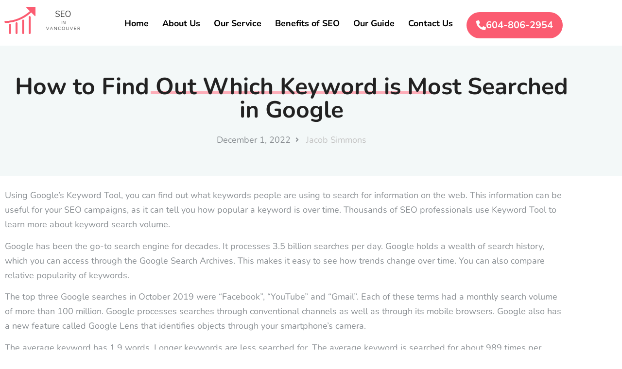

--- FILE ---
content_type: text/html; charset=UTF-8
request_url: https://www.seoinvancouver.com/how-to-find-out-which-keyword-is-most-searched-in-google/
body_size: 20113
content:
<!doctype html><html lang="en-US" prefix="og: https://ogp.me/ns#"><head><meta charset="UTF-8"><meta name="viewport" content="width=device-width, initial-scale=1"><link rel="profile" href="https://gmpg.org/xfn/11"><title>How to Find Out Which Keyword is Most Searched in Google - SEO in Vancouver</title><meta name="robots" content="index, follow, max-snippet:-1, max-video-preview:-1, max-image-preview:large"/><link rel="canonical" href="https://www.seoinvancouver.com/how-to-find-out-which-keyword-is-most-searched-in-google/" /><meta property="og:locale" content="en_US" /><meta property="og:type" content="article" /><meta property="og:title" content="How to Find Out Which Keyword is Most Searched in Google - SEO in Vancouver" /><meta property="og:description" content="Using Google&#8217;s Keyword Tool, you can find out what keywords people are using to search for information on the web. This information can be useful for your SEO campaigns, as it can tell you how popular a keyword is over time. Thousands of SEO professionals use Keyword Tool to learn more about keyword search volume. [&hellip;]" /><meta property="og:url" content="https://www.seoinvancouver.com/how-to-find-out-which-keyword-is-most-searched-in-google/" /><meta property="og:site_name" content="Seo in Vancouver" /><meta property="article:section" content="Uncategorized" /><meta property="article:published_time" content="2022-12-01T20:51:59+00:00" /><meta name="twitter:card" content="summary_large_image" /><meta name="twitter:title" content="How to Find Out Which Keyword is Most Searched in Google - SEO in Vancouver" /><meta name="twitter:description" content="Using Google&#8217;s Keyword Tool, you can find out what keywords people are using to search for information on the web. This information can be useful for your SEO campaigns, as it can tell you how popular a keyword is over time. Thousands of SEO professionals use Keyword Tool to learn more about keyword search volume. [&hellip;]" /><meta name="twitter:label1" content="Written by" /><meta name="twitter:data1" content="Jacob Simmons" /><meta name="twitter:label2" content="Time to read" /><meta name="twitter:data2" content="1 minute" /> <script type="application/ld+json" class="rank-math-schema">{"@context":"https://schema.org","@graph":[{"@type":["Organization","Person"],"@id":"https://www.seoinvancouver.com/#person","name":"Jacob Simmons","url":"https://www.seoinvancouver.com"},{"@type":"WebSite","@id":"https://www.seoinvancouver.com/#website","url":"https://www.seoinvancouver.com","name":"Seo in Vancouver","alternateName":"Seo service in Vancouver","publisher":{"@id":"https://www.seoinvancouver.com/#person"},"inLanguage":"en-US"},{"@type":"WebPage","@id":"https://www.seoinvancouver.com/how-to-find-out-which-keyword-is-most-searched-in-google/#webpage","url":"https://www.seoinvancouver.com/how-to-find-out-which-keyword-is-most-searched-in-google/","name":"How to Find Out Which Keyword is Most Searched in Google - SEO in Vancouver","datePublished":"2022-12-01T20:51:59+00:00","dateModified":"2022-12-01T20:51:59+00:00","isPartOf":{"@id":"https://www.seoinvancouver.com/#website"},"inLanguage":"en-US"},{"@type":"Person","@id":"https://www.seoinvancouver.com/author/jacobsimmons/","name":"Jacob Simmons","url":"https://www.seoinvancouver.com/author/jacobsimmons/","image":{"@type":"ImageObject","@id":"https://secure.gravatar.com/avatar/aaa459ace34ad5fd34d8a0a6de67d7cafbab5d55f575dc9cb0cbdbd623ec855b?s=96&amp;d=mm&amp;r=g","url":"https://secure.gravatar.com/avatar/aaa459ace34ad5fd34d8a0a6de67d7cafbab5d55f575dc9cb0cbdbd623ec855b?s=96&amp;d=mm&amp;r=g","caption":"Jacob Simmons","inLanguage":"en-US"}},{"@type":"BlogPosting","headline":"How to Find Out Which Keyword is Most Searched in Google - SEO in Vancouver","datePublished":"2022-12-01T20:51:59+00:00","dateModified":"2022-12-01T20:51:59+00:00","author":{"@id":"https://www.seoinvancouver.com/author/jacobsimmons/","name":"Jacob Simmons"},"publisher":{"@id":"https://www.seoinvancouver.com/#person"},"description":"Using Google's Keyword Tool, you can find out what keywords people are using to search for information on the web. This information can be useful for your SEO campaigns, as it can tell you how popular a keyword is over time. Thousands of SEO professionals use Keyword Tool to learn more about keyword search volume.","name":"How to Find Out Which Keyword is Most Searched in Google - SEO in Vancouver","@id":"https://www.seoinvancouver.com/how-to-find-out-which-keyword-is-most-searched-in-google/#richSnippet","isPartOf":{"@id":"https://www.seoinvancouver.com/how-to-find-out-which-keyword-is-most-searched-in-google/#webpage"},"inLanguage":"en-US","mainEntityOfPage":{"@id":"https://www.seoinvancouver.com/how-to-find-out-which-keyword-is-most-searched-in-google/#webpage"}}]}</script> <link rel="alternate" type="application/rss+xml" title="SEO in Vancouver &raquo; Feed" href="https://www.seoinvancouver.com/feed/" /><link rel="alternate" type="application/rss+xml" title="SEO in Vancouver &raquo; Comments Feed" href="https://www.seoinvancouver.com/comments/feed/" /><link rel="alternate" title="oEmbed (JSON)" type="application/json+oembed" href="https://www.seoinvancouver.com/wp-json/oembed/1.0/embed?url=https%3A%2F%2Fwww.seoinvancouver.com%2Fhow-to-find-out-which-keyword-is-most-searched-in-google%2F" /><link rel="alternate" title="oEmbed (XML)" type="text/xml+oembed" href="https://www.seoinvancouver.com/wp-json/oembed/1.0/embed?url=https%3A%2F%2Fwww.seoinvancouver.com%2Fhow-to-find-out-which-keyword-is-most-searched-in-google%2F&#038;format=xml" /><style id='wp-img-auto-sizes-contain-inline-css'>img:is([sizes=auto i],[sizes^="auto," i]){contain-intrinsic-size:3000px 1500px}
/*# sourceURL=wp-img-auto-sizes-contain-inline-css */</style><link rel='stylesheet' id='font-awesome-5-all-css' href='https://www.seoinvancouver.com/wp-content/plugins/elementor/assets/lib/font-awesome/css/all.min.css?ver=3.34.1' media='all' /><link rel='stylesheet' id='font-awesome-4-shim-css' href='https://www.seoinvancouver.com/wp-content/plugins/elementor/assets/lib/font-awesome/css/v4-shims.min.css?ver=3.34.1' media='all' /><link rel='stylesheet' id='hfe-widgets-style-css' href='https://www.seoinvancouver.com/wp-content/cache/autoptimize/autoptimize_single_993387aae0b00dd250f8c6bacb602bb4.php?ver=2.8.1' media='all' /><link rel='stylesheet' id='tf-font-awesome-css' href='https://www.seoinvancouver.com/wp-content/plugins/elementor/assets/lib/font-awesome/css/all.min.css?ver=6.9' media='all' /><link rel='stylesheet' id='tf-regular-css' href='https://www.seoinvancouver.com/wp-content/plugins/elementor/assets/lib/font-awesome/css/regular.min.css?ver=6.9' media='all' /><link rel='stylesheet' id='tf-header-footer-css' href='https://www.seoinvancouver.com/wp-content/cache/autoptimize/autoptimize_single_16759e2645c4956f1f1dc8d4ae6c1759.php?ver=6.9' media='all' /><style id='wp-emoji-styles-inline-css'>img.wp-smiley, img.emoji {
		display: inline !important;
		border: none !important;
		box-shadow: none !important;
		height: 1em !important;
		width: 1em !important;
		margin: 0 0.07em !important;
		vertical-align: -0.1em !important;
		background: none !important;
		padding: 0 !important;
	}
/*# sourceURL=wp-emoji-styles-inline-css */</style><link rel='stylesheet' id='wp-block-library-css' href='https://www.seoinvancouver.com/wp-includes/css/dist/block-library/style.min.css?ver=6.9' media='all' /><style id='classic-theme-styles-inline-css'>/*! This file is auto-generated */
.wp-block-button__link{color:#fff;background-color:#32373c;border-radius:9999px;box-shadow:none;text-decoration:none;padding:calc(.667em + 2px) calc(1.333em + 2px);font-size:1.125em}.wp-block-file__button{background:#32373c;color:#fff;text-decoration:none}
/*# sourceURL=/wp-includes/css/classic-themes.min.css */</style><style id='global-styles-inline-css'>:root{--wp--preset--aspect-ratio--square: 1;--wp--preset--aspect-ratio--4-3: 4/3;--wp--preset--aspect-ratio--3-4: 3/4;--wp--preset--aspect-ratio--3-2: 3/2;--wp--preset--aspect-ratio--2-3: 2/3;--wp--preset--aspect-ratio--16-9: 16/9;--wp--preset--aspect-ratio--9-16: 9/16;--wp--preset--color--black: #000000;--wp--preset--color--cyan-bluish-gray: #abb8c3;--wp--preset--color--white: #ffffff;--wp--preset--color--pale-pink: #f78da7;--wp--preset--color--vivid-red: #cf2e2e;--wp--preset--color--luminous-vivid-orange: #ff6900;--wp--preset--color--luminous-vivid-amber: #fcb900;--wp--preset--color--light-green-cyan: #7bdcb5;--wp--preset--color--vivid-green-cyan: #00d084;--wp--preset--color--pale-cyan-blue: #8ed1fc;--wp--preset--color--vivid-cyan-blue: #0693e3;--wp--preset--color--vivid-purple: #9b51e0;--wp--preset--gradient--vivid-cyan-blue-to-vivid-purple: linear-gradient(135deg,rgb(6,147,227) 0%,rgb(155,81,224) 100%);--wp--preset--gradient--light-green-cyan-to-vivid-green-cyan: linear-gradient(135deg,rgb(122,220,180) 0%,rgb(0,208,130) 100%);--wp--preset--gradient--luminous-vivid-amber-to-luminous-vivid-orange: linear-gradient(135deg,rgb(252,185,0) 0%,rgb(255,105,0) 100%);--wp--preset--gradient--luminous-vivid-orange-to-vivid-red: linear-gradient(135deg,rgb(255,105,0) 0%,rgb(207,46,46) 100%);--wp--preset--gradient--very-light-gray-to-cyan-bluish-gray: linear-gradient(135deg,rgb(238,238,238) 0%,rgb(169,184,195) 100%);--wp--preset--gradient--cool-to-warm-spectrum: linear-gradient(135deg,rgb(74,234,220) 0%,rgb(151,120,209) 20%,rgb(207,42,186) 40%,rgb(238,44,130) 60%,rgb(251,105,98) 80%,rgb(254,248,76) 100%);--wp--preset--gradient--blush-light-purple: linear-gradient(135deg,rgb(255,206,236) 0%,rgb(152,150,240) 100%);--wp--preset--gradient--blush-bordeaux: linear-gradient(135deg,rgb(254,205,165) 0%,rgb(254,45,45) 50%,rgb(107,0,62) 100%);--wp--preset--gradient--luminous-dusk: linear-gradient(135deg,rgb(255,203,112) 0%,rgb(199,81,192) 50%,rgb(65,88,208) 100%);--wp--preset--gradient--pale-ocean: linear-gradient(135deg,rgb(255,245,203) 0%,rgb(182,227,212) 50%,rgb(51,167,181) 100%);--wp--preset--gradient--electric-grass: linear-gradient(135deg,rgb(202,248,128) 0%,rgb(113,206,126) 100%);--wp--preset--gradient--midnight: linear-gradient(135deg,rgb(2,3,129) 0%,rgb(40,116,252) 100%);--wp--preset--font-size--small: 13px;--wp--preset--font-size--medium: 20px;--wp--preset--font-size--large: 36px;--wp--preset--font-size--x-large: 42px;--wp--preset--spacing--20: 0.44rem;--wp--preset--spacing--30: 0.67rem;--wp--preset--spacing--40: 1rem;--wp--preset--spacing--50: 1.5rem;--wp--preset--spacing--60: 2.25rem;--wp--preset--spacing--70: 3.38rem;--wp--preset--spacing--80: 5.06rem;--wp--preset--shadow--natural: 6px 6px 9px rgba(0, 0, 0, 0.2);--wp--preset--shadow--deep: 12px 12px 50px rgba(0, 0, 0, 0.4);--wp--preset--shadow--sharp: 6px 6px 0px rgba(0, 0, 0, 0.2);--wp--preset--shadow--outlined: 6px 6px 0px -3px rgb(255, 255, 255), 6px 6px rgb(0, 0, 0);--wp--preset--shadow--crisp: 6px 6px 0px rgb(0, 0, 0);}:where(.is-layout-flex){gap: 0.5em;}:where(.is-layout-grid){gap: 0.5em;}body .is-layout-flex{display: flex;}.is-layout-flex{flex-wrap: wrap;align-items: center;}.is-layout-flex > :is(*, div){margin: 0;}body .is-layout-grid{display: grid;}.is-layout-grid > :is(*, div){margin: 0;}:where(.wp-block-columns.is-layout-flex){gap: 2em;}:where(.wp-block-columns.is-layout-grid){gap: 2em;}:where(.wp-block-post-template.is-layout-flex){gap: 1.25em;}:where(.wp-block-post-template.is-layout-grid){gap: 1.25em;}.has-black-color{color: var(--wp--preset--color--black) !important;}.has-cyan-bluish-gray-color{color: var(--wp--preset--color--cyan-bluish-gray) !important;}.has-white-color{color: var(--wp--preset--color--white) !important;}.has-pale-pink-color{color: var(--wp--preset--color--pale-pink) !important;}.has-vivid-red-color{color: var(--wp--preset--color--vivid-red) !important;}.has-luminous-vivid-orange-color{color: var(--wp--preset--color--luminous-vivid-orange) !important;}.has-luminous-vivid-amber-color{color: var(--wp--preset--color--luminous-vivid-amber) !important;}.has-light-green-cyan-color{color: var(--wp--preset--color--light-green-cyan) !important;}.has-vivid-green-cyan-color{color: var(--wp--preset--color--vivid-green-cyan) !important;}.has-pale-cyan-blue-color{color: var(--wp--preset--color--pale-cyan-blue) !important;}.has-vivid-cyan-blue-color{color: var(--wp--preset--color--vivid-cyan-blue) !important;}.has-vivid-purple-color{color: var(--wp--preset--color--vivid-purple) !important;}.has-black-background-color{background-color: var(--wp--preset--color--black) !important;}.has-cyan-bluish-gray-background-color{background-color: var(--wp--preset--color--cyan-bluish-gray) !important;}.has-white-background-color{background-color: var(--wp--preset--color--white) !important;}.has-pale-pink-background-color{background-color: var(--wp--preset--color--pale-pink) !important;}.has-vivid-red-background-color{background-color: var(--wp--preset--color--vivid-red) !important;}.has-luminous-vivid-orange-background-color{background-color: var(--wp--preset--color--luminous-vivid-orange) !important;}.has-luminous-vivid-amber-background-color{background-color: var(--wp--preset--color--luminous-vivid-amber) !important;}.has-light-green-cyan-background-color{background-color: var(--wp--preset--color--light-green-cyan) !important;}.has-vivid-green-cyan-background-color{background-color: var(--wp--preset--color--vivid-green-cyan) !important;}.has-pale-cyan-blue-background-color{background-color: var(--wp--preset--color--pale-cyan-blue) !important;}.has-vivid-cyan-blue-background-color{background-color: var(--wp--preset--color--vivid-cyan-blue) !important;}.has-vivid-purple-background-color{background-color: var(--wp--preset--color--vivid-purple) !important;}.has-black-border-color{border-color: var(--wp--preset--color--black) !important;}.has-cyan-bluish-gray-border-color{border-color: var(--wp--preset--color--cyan-bluish-gray) !important;}.has-white-border-color{border-color: var(--wp--preset--color--white) !important;}.has-pale-pink-border-color{border-color: var(--wp--preset--color--pale-pink) !important;}.has-vivid-red-border-color{border-color: var(--wp--preset--color--vivid-red) !important;}.has-luminous-vivid-orange-border-color{border-color: var(--wp--preset--color--luminous-vivid-orange) !important;}.has-luminous-vivid-amber-border-color{border-color: var(--wp--preset--color--luminous-vivid-amber) !important;}.has-light-green-cyan-border-color{border-color: var(--wp--preset--color--light-green-cyan) !important;}.has-vivid-green-cyan-border-color{border-color: var(--wp--preset--color--vivid-green-cyan) !important;}.has-pale-cyan-blue-border-color{border-color: var(--wp--preset--color--pale-cyan-blue) !important;}.has-vivid-cyan-blue-border-color{border-color: var(--wp--preset--color--vivid-cyan-blue) !important;}.has-vivid-purple-border-color{border-color: var(--wp--preset--color--vivid-purple) !important;}.has-vivid-cyan-blue-to-vivid-purple-gradient-background{background: var(--wp--preset--gradient--vivid-cyan-blue-to-vivid-purple) !important;}.has-light-green-cyan-to-vivid-green-cyan-gradient-background{background: var(--wp--preset--gradient--light-green-cyan-to-vivid-green-cyan) !important;}.has-luminous-vivid-amber-to-luminous-vivid-orange-gradient-background{background: var(--wp--preset--gradient--luminous-vivid-amber-to-luminous-vivid-orange) !important;}.has-luminous-vivid-orange-to-vivid-red-gradient-background{background: var(--wp--preset--gradient--luminous-vivid-orange-to-vivid-red) !important;}.has-very-light-gray-to-cyan-bluish-gray-gradient-background{background: var(--wp--preset--gradient--very-light-gray-to-cyan-bluish-gray) !important;}.has-cool-to-warm-spectrum-gradient-background{background: var(--wp--preset--gradient--cool-to-warm-spectrum) !important;}.has-blush-light-purple-gradient-background{background: var(--wp--preset--gradient--blush-light-purple) !important;}.has-blush-bordeaux-gradient-background{background: var(--wp--preset--gradient--blush-bordeaux) !important;}.has-luminous-dusk-gradient-background{background: var(--wp--preset--gradient--luminous-dusk) !important;}.has-pale-ocean-gradient-background{background: var(--wp--preset--gradient--pale-ocean) !important;}.has-electric-grass-gradient-background{background: var(--wp--preset--gradient--electric-grass) !important;}.has-midnight-gradient-background{background: var(--wp--preset--gradient--midnight) !important;}.has-small-font-size{font-size: var(--wp--preset--font-size--small) !important;}.has-medium-font-size{font-size: var(--wp--preset--font-size--medium) !important;}.has-large-font-size{font-size: var(--wp--preset--font-size--large) !important;}.has-x-large-font-size{font-size: var(--wp--preset--font-size--x-large) !important;}
:where(.wp-block-post-template.is-layout-flex){gap: 1.25em;}:where(.wp-block-post-template.is-layout-grid){gap: 1.25em;}
:where(.wp-block-term-template.is-layout-flex){gap: 1.25em;}:where(.wp-block-term-template.is-layout-grid){gap: 1.25em;}
:where(.wp-block-columns.is-layout-flex){gap: 2em;}:where(.wp-block-columns.is-layout-grid){gap: 2em;}
:root :where(.wp-block-pullquote){font-size: 1.5em;line-height: 1.6;}
/*# sourceURL=global-styles-inline-css */</style><link rel='stylesheet' id='tranzly-css' href='https://www.seoinvancouver.com/wp-content/cache/autoptimize/autoptimize_single_40e411521a20965fbf4b76c3a09214ab.php?ver=2.0.0' media='all' /><link rel='stylesheet' id='dashicons-css' href='https://www.seoinvancouver.com/wp-includes/css/dashicons.min.css?ver=6.9' media='all' /><link rel='stylesheet' id='admin-bar-css' href='https://www.seoinvancouver.com/wp-includes/css/admin-bar.min.css?ver=6.9' media='all' /><style id='admin-bar-inline-css'>/* Hide CanvasJS credits for P404 charts specifically */
    #p404RedirectChart .canvasjs-chart-credit {
        display: none !important;
    }
    
    #p404RedirectChart canvas {
        border-radius: 6px;
    }

    .p404-redirect-adminbar-weekly-title {
        font-weight: bold;
        font-size: 14px;
        color: #fff;
        margin-bottom: 6px;
    }

    #wpadminbar #wp-admin-bar-p404_free_top_button .ab-icon:before {
        content: "\f103";
        color: #dc3545;
        top: 3px;
    }
    
    #wp-admin-bar-p404_free_top_button .ab-item {
        min-width: 80px !important;
        padding: 0px !important;
    }
    
    /* Ensure proper positioning and z-index for P404 dropdown */
    .p404-redirect-adminbar-dropdown-wrap { 
        min-width: 0; 
        padding: 0;
        position: static !important;
    }
    
    #wpadminbar #wp-admin-bar-p404_free_top_button_dropdown {
        position: static !important;
    }
    
    #wpadminbar #wp-admin-bar-p404_free_top_button_dropdown .ab-item {
        padding: 0 !important;
        margin: 0 !important;
    }
    
    .p404-redirect-dropdown-container {
        min-width: 340px;
        padding: 18px 18px 12px 18px;
        background: #23282d !important;
        color: #fff;
        border-radius: 12px;
        box-shadow: 0 8px 32px rgba(0,0,0,0.25);
        margin-top: 10px;
        position: relative !important;
        z-index: 999999 !important;
        display: block !important;
        border: 1px solid #444;
    }
    
    /* Ensure P404 dropdown appears on hover */
    #wpadminbar #wp-admin-bar-p404_free_top_button .p404-redirect-dropdown-container { 
        display: none !important;
    }
    
    #wpadminbar #wp-admin-bar-p404_free_top_button:hover .p404-redirect-dropdown-container { 
        display: block !important;
    }
    
    #wpadminbar #wp-admin-bar-p404_free_top_button:hover #wp-admin-bar-p404_free_top_button_dropdown .p404-redirect-dropdown-container {
        display: block !important;
    }
    
    .p404-redirect-card {
        background: #2c3338;
        border-radius: 8px;
        padding: 18px 18px 12px 18px;
        box-shadow: 0 2px 8px rgba(0,0,0,0.07);
        display: flex;
        flex-direction: column;
        align-items: flex-start;
        border: 1px solid #444;
    }
    
    .p404-redirect-btn {
        display: inline-block;
        background: #dc3545;
        color: #fff !important;
        font-weight: bold;
        padding: 5px 22px;
        border-radius: 8px;
        text-decoration: none;
        font-size: 17px;
        transition: background 0.2s, box-shadow 0.2s;
        margin-top: 8px;
        box-shadow: 0 2px 8px rgba(220,53,69,0.15);
        text-align: center;
        line-height: 1.6;
    }
    
    .p404-redirect-btn:hover {
        background: #c82333;
        color: #fff !important;
        box-shadow: 0 4px 16px rgba(220,53,69,0.25);
    }
    
    /* Prevent conflicts with other admin bar dropdowns */
    #wpadminbar .ab-top-menu > li:hover > .ab-item,
    #wpadminbar .ab-top-menu > li.hover > .ab-item {
        z-index: auto;
    }
    
    #wpadminbar #wp-admin-bar-p404_free_top_button:hover > .ab-item {
        z-index: 999998 !important;
    }
    
/*# sourceURL=admin-bar-inline-css */</style><link rel='stylesheet' id='contact-form-7-css' href='https://www.seoinvancouver.com/wp-content/cache/autoptimize/autoptimize_single_64ac31699f5326cb3c76122498b76f66.php?ver=6.1.4' media='all' /><link rel='stylesheet' id='PageBuilderSandwich-css' href='https://www.seoinvancouver.com/wp-content/plugins/page-builder-sandwich/page_builder_sandwich/css/style.min.css?ver=5.1.0' media='all' /><link rel='stylesheet' id='hfe-style-css' href='https://www.seoinvancouver.com/wp-content/cache/autoptimize/autoptimize_single_a5bf64d5859ee94a3e8e93d592d6d2a0.php?ver=2.8.1' media='all' /><link rel='stylesheet' id='elementor-icons-css' href='https://www.seoinvancouver.com/wp-content/plugins/elementor/assets/lib/eicons/css/elementor-icons.min.css?ver=5.45.0' media='all' /><link rel='stylesheet' id='elementor-frontend-css' href='https://www.seoinvancouver.com/wp-content/plugins/elementor/assets/css/frontend.min.css?ver=3.34.1' media='all' /><link rel='stylesheet' id='elementor-post-96-css' href='https://www.seoinvancouver.com/wp-content/cache/autoptimize/autoptimize_single_048fbaf1aedd4ce40b2740640b07bc38.php?ver=1768077473' media='all' /><link rel='stylesheet' id='cute-alert-css' href='https://www.seoinvancouver.com/wp-content/cache/autoptimize/autoptimize_single_69fd617ec4e7c36927f85ca08e1a3565.php?ver=4.1.2' media='all' /><link rel='stylesheet' id='text-editor-style-css' href='https://www.seoinvancouver.com/wp-content/cache/autoptimize/autoptimize_single_51c3a61609244c0b628c20d87c96d59e.php?ver=4.1.2' media='all' /><link rel='stylesheet' id='hello-elementor-css' href='https://www.seoinvancouver.com/wp-content/themes/hello-elementor/style.min.css?ver=2.6.1' media='all' /><link rel='stylesheet' id='hello-elementor-theme-style-css' href='https://www.seoinvancouver.com/wp-content/themes/hello-elementor/theme.min.css?ver=2.6.1' media='all' /><link rel='stylesheet' id='widget-image-css' href='https://www.seoinvancouver.com/wp-content/plugins/elementor/assets/css/widget-image.min.css?ver=3.34.1' media='all' /><link rel='stylesheet' id='tf-navmenu-css' href='https://www.seoinvancouver.com/wp-content/cache/autoptimize/autoptimize_single_d349b162f2b447b9f21234d279b9e2e9.php?ver=6.9' media='all' /><link rel='stylesheet' id='widget-heading-css' href='https://www.seoinvancouver.com/wp-content/plugins/elementor/assets/css/widget-heading.min.css?ver=3.34.1' media='all' /><link rel='stylesheet' id='widget-icon-list-css' href='https://www.seoinvancouver.com/wp-content/plugins/elementor/assets/css/widget-icon-list.min.css?ver=3.34.1' media='all' /><link rel='stylesheet' id='widget-post-navigation-css' href='https://www.seoinvancouver.com/wp-content/plugins/elementor-pro/assets/css/widget-post-navigation.min.css?ver=3.34.0' media='all' /><link rel='stylesheet' id='swiper-css' href='https://www.seoinvancouver.com/wp-content/plugins/elementor/assets/lib/swiper/v8/css/swiper.min.css?ver=8.4.5' media='all' /><link rel='stylesheet' id='e-swiper-css' href='https://www.seoinvancouver.com/wp-content/plugins/elementor/assets/css/conditionals/e-swiper.min.css?ver=3.34.1' media='all' /><link rel='stylesheet' id='widget-image-carousel-css' href='https://www.seoinvancouver.com/wp-content/plugins/elementor/assets/css/widget-image-carousel.min.css?ver=3.34.1' media='all' /><link rel='stylesheet' id='metform-ui-css' href='https://www.seoinvancouver.com/wp-content/cache/autoptimize/autoptimize_single_99fcc693c38255a89da8b3d5a371e294.php?ver=4.1.2' media='all' /><link rel='stylesheet' id='metform-style-css' href='https://www.seoinvancouver.com/wp-content/cache/autoptimize/autoptimize_single_73d183ddda8de8c8ca5283dfa3274036.php?ver=4.1.2' media='all' /><link rel='stylesheet' id='widget-social-icons-css' href='https://www.seoinvancouver.com/wp-content/plugins/elementor/assets/css/widget-social-icons.min.css?ver=3.34.1' media='all' /><link rel='stylesheet' id='e-apple-webkit-css' href='https://www.seoinvancouver.com/wp-content/plugins/elementor/assets/css/conditionals/apple-webkit.min.css?ver=3.34.1' media='all' /><link rel='stylesheet' id='elementor-post-245-css' href='https://www.seoinvancouver.com/wp-content/cache/autoptimize/autoptimize_single_d5095078a4f34ccf75f189d611f685d8.php?ver=1768077501' media='all' /><link rel='stylesheet' id='hfe-elementor-icons-css' href='https://www.seoinvancouver.com/wp-content/plugins/elementor/assets/lib/eicons/css/elementor-icons.min.css?ver=5.34.0' media='all' /><link rel='stylesheet' id='hfe-icons-list-css' href='https://www.seoinvancouver.com/wp-content/plugins/elementor/assets/css/widget-icon-list.min.css?ver=3.24.3' media='all' /><link rel='stylesheet' id='hfe-social-icons-css' href='https://www.seoinvancouver.com/wp-content/plugins/elementor/assets/css/widget-social-icons.min.css?ver=3.24.0' media='all' /><link rel='stylesheet' id='hfe-social-share-icons-brands-css' href='https://www.seoinvancouver.com/wp-content/cache/autoptimize/autoptimize_single_1f1c6abbb54c6d189b7263e0861fae8a.php?ver=5.15.3' media='all' /><link rel='stylesheet' id='hfe-social-share-icons-fontawesome-css' href='https://www.seoinvancouver.com/wp-content/cache/autoptimize/autoptimize_single_aae648ec410260f859ac89e58a8372c1.php?ver=5.15.3' media='all' /><link rel='stylesheet' id='hfe-nav-menu-icons-css' href='https://www.seoinvancouver.com/wp-content/cache/autoptimize/autoptimize_single_8d37441d69ebc9b55dff2c7c214ef997.php?ver=5.15.3' media='all' /><link rel='stylesheet' id='hfe-widget-blockquote-css' href='https://www.seoinvancouver.com/wp-content/plugins/elementor-pro/assets/css/widget-blockquote.min.css?ver=3.25.0' media='all' /><link rel='stylesheet' id='hfe-mega-menu-css' href='https://www.seoinvancouver.com/wp-content/plugins/elementor-pro/assets/css/widget-mega-menu.min.css?ver=3.26.2' media='all' /><link rel='stylesheet' id='hfe-nav-menu-widget-css' href='https://www.seoinvancouver.com/wp-content/plugins/elementor-pro/assets/css/widget-nav-menu.min.css?ver=3.26.0' media='all' /><link rel='stylesheet' id='elementor-gf-local-nunito-css' href='https://www.seoinvancouver.com/wp-content/cache/autoptimize/autoptimize_single_809119908f248571133852afc467c99a.php?ver=1742243881' media='all' /><link rel='stylesheet' id='elementor-gf-local-poppins-css' href='https://www.seoinvancouver.com/wp-content/cache/autoptimize/autoptimize_single_2930a2cbde8dc5b9b62326c3dc4a39b2.php?ver=1742243883' media='all' /><link rel='stylesheet' id='elementor-icons-shared-0-css' href='https://www.seoinvancouver.com/wp-content/plugins/elementor/assets/lib/font-awesome/css/fontawesome.min.css?ver=5.15.3' media='all' /><link rel='stylesheet' id='elementor-icons-fa-solid-css' href='https://www.seoinvancouver.com/wp-content/plugins/elementor/assets/lib/font-awesome/css/solid.min.css?ver=5.15.3' media='all' /><link rel='stylesheet' id='elementor-icons-fa-brands-css' href='https://www.seoinvancouver.com/wp-content/plugins/elementor/assets/lib/font-awesome/css/brands.min.css?ver=5.15.3' media='all' /> <script defer src="https://www.seoinvancouver.com/wp-content/plugins/elementor/assets/lib/font-awesome/js/v4-shims.min.js?ver=3.34.1" id="font-awesome-4-shim-js"></script> <script src="https://www.seoinvancouver.com/wp-includes/js/jquery/jquery.min.js?ver=3.7.1" id="jquery-core-js"></script> <script defer src="https://www.seoinvancouver.com/wp-includes/js/jquery/jquery-migrate.min.js?ver=3.4.1" id="jquery-migrate-js"></script> <script defer id="jquery-js-after" src="[data-uri]"></script> <script defer id="tranzly-js-extra" src="[data-uri]"></script> <script defer src="https://www.seoinvancouver.com/wp-content/cache/autoptimize/autoptimize_single_3ee872e48dcaf769bdd8f58e58c4e7bc.php?ver=2.0.0" id="tranzly-js"></script> <script defer id="PageBuilderSandwich-js-extra" src="[data-uri]"></script> <script defer src="https://www.seoinvancouver.com/wp-content/plugins/page-builder-sandwich/page_builder_sandwich/js/min/frontend-min.js?ver=5.1.0" id="PageBuilderSandwich-js"></script> <link rel="https://api.w.org/" href="https://www.seoinvancouver.com/wp-json/" /><link rel="alternate" title="JSON" type="application/json" href="https://www.seoinvancouver.com/wp-json/wp/v2/posts/491" /><link rel="EditURI" type="application/rsd+xml" title="RSD" href="https://www.seoinvancouver.com/xmlrpc.php?rsd" /><meta name="generator" content="WordPress 6.9" /><link rel='shortlink' href='https://www.seoinvancouver.com/?p=491' /><meta property="og:image" content="https://i.imgur.com/f6IOD3y.jpg" /><meta name="twitter:card" content="summary_large_image" /><meta name="twitter:title" content="How to Find Out Which Keyword is Most Searched in Google" /><meta name="twitter:description" content="" /><meta name="twitter:image" content="https://i.imgur.com/f6IOD3y.jpg" /><meta name="generator" content="Elementor 3.34.1; features: additional_custom_breakpoints; settings: css_print_method-external, google_font-enabled, font_display-auto"><style>.e-con.e-parent:nth-of-type(n+4):not(.e-lazyloaded):not(.e-no-lazyload),
				.e-con.e-parent:nth-of-type(n+4):not(.e-lazyloaded):not(.e-no-lazyload) * {
					background-image: none !important;
				}
				@media screen and (max-height: 1024px) {
					.e-con.e-parent:nth-of-type(n+3):not(.e-lazyloaded):not(.e-no-lazyload),
					.e-con.e-parent:nth-of-type(n+3):not(.e-lazyloaded):not(.e-no-lazyload) * {
						background-image: none !important;
					}
				}
				@media screen and (max-height: 640px) {
					.e-con.e-parent:nth-of-type(n+2):not(.e-lazyloaded):not(.e-no-lazyload),
					.e-con.e-parent:nth-of-type(n+2):not(.e-lazyloaded):not(.e-no-lazyload) * {
						background-image: none !important;
					}
				}</style><link rel="icon" href="https://www.seoinvancouver.com/wp-content/uploads/2022/11/cropped-seo-in-vancouver-32x32.png" sizes="32x32" /><link rel="icon" href="https://www.seoinvancouver.com/wp-content/uploads/2022/11/cropped-seo-in-vancouver-192x192.png" sizes="192x192" /><link rel="apple-touch-icon" href="https://www.seoinvancouver.com/wp-content/uploads/2022/11/cropped-seo-in-vancouver-180x180.png" /><meta name="msapplication-TileImage" content="https://www.seoinvancouver.com/wp-content/uploads/2022/11/cropped-seo-in-vancouver-270x270.png" />  <script type="application/ld+json">{"@context":"https://schema.org","@graph":[{"@type":"ImageObject","@id":"https://i.imgur.com/f6IOD3y.jpg","url":"https://i.imgur.com/f6IOD3y.jpg","contentUrl":"https://i.imgur.com/f6IOD3y.jpg","mainEntityOfPage":"https://www.seoinvancouver.com/how-to-find-out-which-keyword-is-most-searched-in-google/"}]}</script> </head><body class="wp-singular post-template-default single single-post postid-491 single-format-standard wp-theme-hello-elementor ehf-template-hello-elementor ehf-stylesheet-hello-elementor elementor-default elementor-kit-96 elementor-page-245"> <a class="skip-link screen-reader-text" href="#content"> Skip to content</a><header id="site-header" class="site-header dynamic-header menu-dropdown-tablet" role="banner"><div class="header-inner"><div class="site-branding show-title"><h1 class="site-title show"> <a href="https://www.seoinvancouver.com/" title="Home" rel="home"> SEO in Vancouver </a></h1><p class="site-description show"> SEO Services and Digital Marketing</p></div><nav class="site-navigation show" role="navigation"><div class="menu-main-container"><ul id="menu-main" class="menu"><li id="menu-item-158" class="menu-item menu-item-type-post_type menu-item-object-page menu-item-home menu-item-158"><a href="https://www.seoinvancouver.com/">Home</a></li><li id="menu-item-159" class="menu-item menu-item-type-custom menu-item-object-custom menu-item-home menu-item-159"><a href="https://www.seoinvancouver.com/#about">About Us</a></li><li id="menu-item-160" class="menu-item menu-item-type-custom menu-item-object-custom menu-item-home menu-item-160"><a href="https://www.seoinvancouver.com/#service">Our Service</a></li><li id="menu-item-161" class="menu-item menu-item-type-custom menu-item-object-custom menu-item-home menu-item-161"><a href="https://www.seoinvancouver.com/#benefits">Benefits of SEO</a></li><li id="menu-item-162" class="menu-item menu-item-type-custom menu-item-object-custom menu-item-home menu-item-162"><a href="https://www.seoinvancouver.com/#guide">Our Guide</a></li><li id="menu-item-163" class="menu-item menu-item-type-custom menu-item-object-custom menu-item-home menu-item-163"><a href="https://www.seoinvancouver.com/#contact">Contact Us</a></li></ul></div></nav><div class="site-navigation-toggle-holder show"><div class="site-navigation-toggle"> <i class="eicon-menu-bar"></i> <span class="elementor-screen-only">Menu</span></div></div><nav class="site-navigation-dropdown show" role="navigation"><div class="menu-main-container"><ul id="menu-main" class="menu"><li id="menu-item-158" class="menu-item menu-item-type-post_type menu-item-object-page menu-item-home menu-item-158"><a href="https://www.seoinvancouver.com/">Home</a></li><li id="menu-item-159" class="menu-item menu-item-type-custom menu-item-object-custom menu-item-home menu-item-159"><a href="https://www.seoinvancouver.com/#about">About Us</a></li><li id="menu-item-160" class="menu-item menu-item-type-custom menu-item-object-custom menu-item-home menu-item-160"><a href="https://www.seoinvancouver.com/#service">Our Service</a></li><li id="menu-item-161" class="menu-item menu-item-type-custom menu-item-object-custom menu-item-home menu-item-161"><a href="https://www.seoinvancouver.com/#benefits">Benefits of SEO</a></li><li id="menu-item-162" class="menu-item menu-item-type-custom menu-item-object-custom menu-item-home menu-item-162"><a href="https://www.seoinvancouver.com/#guide">Our Guide</a></li><li id="menu-item-163" class="menu-item menu-item-type-custom menu-item-object-custom menu-item-home menu-item-163"><a href="https://www.seoinvancouver.com/#contact">Contact Us</a></li></ul></div></nav></div></header><div data-elementor-type="single-post" data-elementor-id="245" class="elementor elementor-245 elementor-location-single post-491 post type-post status-publish format-standard has-post-thumbnail hentry category-uncategorized" data-elementor-post-type="elementor_library"><section class="elementor-section elementor-top-section elementor-element elementor-element-50d4794 elementor-section-boxed elementor-section-height-default elementor-section-height-default" data-id="50d4794" data-element_type="section"><div class="elementor-container elementor-column-gap-default"><div class="elementor-column elementor-col-33 elementor-top-column elementor-element elementor-element-ea04449" data-id="ea04449" data-element_type="column"><div class="elementor-widget-wrap elementor-element-populated"><div class="elementor-element elementor-element-fb61d08 elementor-widget elementor-widget-image" data-id="fb61d08" data-element_type="widget" data-widget_type="image.default"><div class="elementor-widget-container"> <img width="185" height="56" src="https://www.seoinvancouver.com/wp-content/uploads/2022/11/seo-in-vancouver.png" class="attachment-large size-large wp-image-141" alt="seo in vancouver" /></div></div></div></div><div class="elementor-column elementor-col-33 elementor-top-column elementor-element elementor-element-66052ce" data-id="66052ce" data-element_type="column"><div class="elementor-widget-wrap elementor-element-populated"><div class="elementor-element elementor-element-c06fa6b elementor-widget elementor-widget-tf-nav-menu" data-id="c06fa6b" data-element_type="widget" data-widget_type="tf-nav-menu.default"><div class="elementor-widget-container"><div class="tf-nav-menu tf-alignment-left horizontal menu-panel-style-left tf_link_effect_underline tf_animation_line_normal dropdown-style1 tf-nav-696804012ee95" data-id_random="tf-nav-696804012ee95"><div class="nav-panel mobile-menu-alignment-left"><div class="wrap-logo-nav"><a href="https://www.seoinvancouver.com/" class="logo-nav"><img src="https://www.seoinvancouver.com/wp-content/uploads/2022/11/logo-white.png" alt="SEO in Vancouver"></a></div><div class="mainnav-mobi"><div class="menu-container tf-menu-container"><ul id="menu-main-1" class="menu"><li class="menu-item menu-item-type-post_type menu-item-object-page menu-item-home menu-item-158"><a href="https://www.seoinvancouver.com/">Home<i class="fa fa-angle-right" aria-hidden="true"></i></a></li><li class="menu-item menu-item-type-custom menu-item-object-custom menu-item-home menu-item-159"><a href="https://www.seoinvancouver.com/#about">About Us<i class="fa fa-angle-right" aria-hidden="true"></i></a></li><li class="menu-item menu-item-type-custom menu-item-object-custom menu-item-home menu-item-160"><a href="https://www.seoinvancouver.com/#service">Our Service<i class="fa fa-angle-right" aria-hidden="true"></i></a></li><li class="menu-item menu-item-type-custom menu-item-object-custom menu-item-home menu-item-161"><a href="https://www.seoinvancouver.com/#benefits">Benefits of SEO<i class="fa fa-angle-right" aria-hidden="true"></i></a></li><li class="menu-item menu-item-type-custom menu-item-object-custom menu-item-home menu-item-162"><a href="https://www.seoinvancouver.com/#guide">Our Guide<i class="fa fa-angle-right" aria-hidden="true"></i></a></li><li class="menu-item menu-item-type-custom menu-item-object-custom menu-item-home menu-item-163"><a href="https://www.seoinvancouver.com/#contact">Contact Us<i class="fa fa-angle-right" aria-hidden="true"></i></a></li></ul></div></div><div class="wrap-close-menu-panel-style-default"> <button class="close-menu-panel-style-default"><i class="fas fa-times"></i></button></div></div><div class="mainnav nav"><div class="menu-container tf-menu-container"><ul id="menu-main-1" class="menu"><li class="menu-item menu-item-type-post_type menu-item-object-page menu-item-home menu-item-158"><a href="https://www.seoinvancouver.com/">Home<i class="fa fa-angle-right" aria-hidden="true"></i></a></li><li class="menu-item menu-item-type-custom menu-item-object-custom menu-item-home menu-item-159"><a href="https://www.seoinvancouver.com/#about">About Us<i class="fa fa-angle-right" aria-hidden="true"></i></a></li><li class="menu-item menu-item-type-custom menu-item-object-custom menu-item-home menu-item-160"><a href="https://www.seoinvancouver.com/#service">Our Service<i class="fa fa-angle-right" aria-hidden="true"></i></a></li><li class="menu-item menu-item-type-custom menu-item-object-custom menu-item-home menu-item-161"><a href="https://www.seoinvancouver.com/#benefits">Benefits of SEO<i class="fa fa-angle-right" aria-hidden="true"></i></a></li><li class="menu-item menu-item-type-custom menu-item-object-custom menu-item-home menu-item-162"><a href="https://www.seoinvancouver.com/#guide">Our Guide<i class="fa fa-angle-right" aria-hidden="true"></i></a></li><li class="menu-item menu-item-type-custom menu-item-object-custom menu-item-home menu-item-163"><a href="https://www.seoinvancouver.com/#contact">Contact Us<i class="fa fa-angle-right" aria-hidden="true"></i></a></li></ul></div></div><div class="mobile-menu-overlay"></div> <button class="tf-close"><i class="fas fa-times"></i></button> <button class="btn-menu-mobile"><span class="open-icon"><i class="fas fa-bars"></i></span></button> <button class="btn-menu-only"><span class="open-icon"><i class="fas fa-bars"></i></span></button></div></div></div></div></div><div class="elementor-column elementor-col-33 elementor-top-column elementor-element elementor-element-50bd5de" data-id="50bd5de" data-element_type="column"><div class="elementor-widget-wrap elementor-element-populated"><div class="elementor-element elementor-element-e2a242e elementor-tablet-align-right elementor-widget elementor-widget-button" data-id="e2a242e" data-element_type="widget" data-widget_type="button.default"><div class="elementor-widget-container"><div class="elementor-button-wrapper"> <a class="elementor-button elementor-button-link elementor-size-sm" href="#"> <span class="elementor-button-content-wrapper"> <span class="elementor-button-icon"> <i aria-hidden="true" class="fas fa-phone-alt"></i> </span> <span class="elementor-button-text">604-806-2954</span> </span> </a></div></div></div></div></div></div></section><section class="elementor-section elementor-top-section elementor-element elementor-element-26b8c2f elementor-section-boxed elementor-section-height-default elementor-section-height-default" data-id="26b8c2f" data-element_type="section" data-settings="{&quot;background_background&quot;:&quot;classic&quot;}"><div class="elementor-container elementor-column-gap-extended"><div class="elementor-column elementor-col-100 elementor-top-column elementor-element elementor-element-e6f291a" data-id="e6f291a" data-element_type="column"><div class="elementor-widget-wrap elementor-element-populated"><div class="elementor-element elementor-element-a36896c elementor-widget elementor-widget-heading" data-id="a36896c" data-element_type="widget" data-widget_type="heading.default"><div class="elementor-widget-container"><h3 class="elementor-heading-title elementor-size-default">How to Find Out Which Keyword is Most Searched in Google</h3></div></div><div class="elementor-element elementor-element-24b292c elementor-icon-list--layout-inline elementor-list-item-link-inline elementor-widget__width-auto elementor-widget elementor-widget-icon-list" data-id="24b292c" data-element_type="widget" data-widget_type="icon-list.default"><div class="elementor-widget-container"><ul class="elementor-icon-list-items elementor-inline-items"><li class="elementor-icon-list-item elementor-inline-item"> <a href="#"> <span class="elementor-icon-list-text">December 1, 2022</span> </a></li></ul></div></div><div class="elementor-element elementor-element-3821bf7 elementor-list-item-link-inline elementor-widget__width-auto elementor-icon-list--layout-traditional elementor-widget elementor-widget-icon-list" data-id="3821bf7" data-element_type="widget" data-widget_type="icon-list.default"><div class="elementor-widget-container"><ul class="elementor-icon-list-items"><li class="elementor-icon-list-item"> <span class="elementor-icon-list-icon"> <i aria-hidden="true" class="fas fa-angle-right"></i> </span> <span class="elementor-icon-list-text">Jacob Simmons</span></li></ul></div></div></div></div></div></section><section class="elementor-section elementor-top-section elementor-element elementor-element-74b2cac elementor-section-boxed elementor-section-height-default elementor-section-height-default" data-id="74b2cac" data-element_type="section"><div class="elementor-container elementor-column-gap-default"><div class="elementor-column elementor-col-100 elementor-top-column elementor-element elementor-element-67d99a7" data-id="67d99a7" data-element_type="column"><div class="elementor-widget-wrap elementor-element-populated"><div class="elementor-element elementor-element-43b255e elementor-widget elementor-widget-tfposts-content" data-id="43b255e" data-element_type="widget" data-widget_type="tfposts-content.default"><div class="elementor-widget-container"><div style="text-align:center"></div><div class="pbs-main-wrapper"><p></p><p>Using Google&#8217;s Keyword Tool, you can find out what keywords people are using to search for information on the web. This information can be useful for your SEO campaigns, as it can tell you how popular a keyword is over time. Thousands of SEO professionals use Keyword Tool to learn more about keyword search volume.</p><p>Google has been the go-to search engine for decades. It processes 3.5 billion searches per day. Google holds a wealth of search history, which you can access through the Google Search Archives. This makes it easy to see how trends change over time. You can also compare relative popularity of keywords.</p><p>The top three Google searches in October 2019 were &#8220;Facebook&#8221;, &#8220;YouTube&#8221; and &#8220;Gmail&#8221;. Each of these terms had a monthly search volume of more than 100 million. Google processes searches through conventional channels as well as through its mobile browsers. Google also has a new feature called Google Lens that identifies objects through your smartphone&#8217;s camera.</p><p>The average keyword has 1.9 words. Longer keywords are less searched for. The average keyword is searched for about 989 times per month. Google searches are typically navigational.</p><p>Google&#8217;s search trends are always changing. However, there are some common themes that have been around for many years. These themes often tie in with popular pop culture.</p><p>Sports have been a popular search category for the last two decades. In fact, every four years the World Cup appears as a trending keyword. The Olympics also appears as a regular trend.</p><p> <iframe src=https://www.youtube.com/embed/P6iVOjkFblI allowfullscreen=true height=221 frameborder=0 width=395 style='margin:0px auto; display: block;'></iframe></p></div></div></div></div></div></div></section><section class="elementor-section elementor-top-section elementor-element elementor-element-6c9f0df elementor-section-boxed elementor-section-height-default elementor-section-height-default" data-id="6c9f0df" data-element_type="section"><div class="elementor-container elementor-column-gap-extended"><div class="elementor-column elementor-col-100 elementor-top-column elementor-element elementor-element-e97ab25" data-id="e97ab25" data-element_type="column" data-settings="{&quot;background_background&quot;:&quot;classic&quot;}"><div class="elementor-widget-wrap elementor-element-populated"><div class="elementor-element elementor-element-f99d08f elementor-widget elementor-widget-heading" data-id="f99d08f" data-element_type="widget" data-widget_type="heading.default"><div class="elementor-widget-container"><h4 class="elementor-heading-title elementor-size-default">Our Work Process</h4></div></div><section class="elementor-section elementor-inner-section elementor-element elementor-element-2104c06 elementor-section-boxed elementor-section-height-default elementor-section-height-default" data-id="2104c06" data-element_type="section"><div class="elementor-container elementor-column-gap-default"><div class="elementor-column elementor-col-25 elementor-inner-column elementor-element elementor-element-c8648c2" data-id="c8648c2" data-element_type="column" data-settings="{&quot;background_background&quot;:&quot;classic&quot;}"><div class="elementor-widget-wrap elementor-element-populated"><div class="elementor-element elementor-element-7728833 elementor-widget elementor-widget-image" data-id="7728833" data-element_type="widget" data-widget_type="image.default"><div class="elementor-widget-container"> <img width="47" height="47" src="https://www.seoinvancouver.com/wp-content/uploads/2022/11/25_Homepage01.jpg" class="attachment-large size-large wp-image-81" alt="" /></div></div><div class="elementor-element elementor-element-8f903a6 elementor-widget elementor-widget-heading" data-id="8f903a6" data-element_type="widget" data-widget_type="heading.default"><div class="elementor-widget-container"><div class="elementor-heading-title elementor-size-default"><a href="#">Research</a></div></div></div><div class="elementor-element elementor-element-07dfdbf elementor-absolute elementor-widget__width-auto elementor-widget elementor-widget-heading" data-id="07dfdbf" data-element_type="widget" data-settings="{&quot;_position&quot;:&quot;absolute&quot;}" data-widget_type="heading.default"><div class="elementor-widget-container"><h1 class="elementor-heading-title elementor-size-default">01</h1></div></div></div></div><div class="elementor-column elementor-col-25 elementor-inner-column elementor-element elementor-element-ccda848" data-id="ccda848" data-element_type="column" data-settings="{&quot;background_background&quot;:&quot;classic&quot;}"><div class="elementor-widget-wrap elementor-element-populated"><div class="elementor-element elementor-element-df4ba42 elementor-widget elementor-widget-image" data-id="df4ba42" data-element_type="widget" data-widget_type="image.default"><div class="elementor-widget-container"> <img width="48" height="48" src="https://www.seoinvancouver.com/wp-content/uploads/2022/11/11_Homepage01.jpg" class="attachment-large size-large wp-image-82" alt="" /></div></div><div class="elementor-element elementor-element-cf12f5b elementor-widget elementor-widget-heading" data-id="cf12f5b" data-element_type="widget" data-widget_type="heading.default"><div class="elementor-widget-container"><div class="elementor-heading-title elementor-size-default"><a href="#">Concept</a></div></div></div><div class="elementor-element elementor-element-567da68 elementor-absolute elementor-widget__width-auto elementor-widget elementor-widget-heading" data-id="567da68" data-element_type="widget" data-settings="{&quot;_position&quot;:&quot;absolute&quot;}" data-widget_type="heading.default"><div class="elementor-widget-container"><h1 class="elementor-heading-title elementor-size-default">02</h1></div></div></div></div><div class="elementor-column elementor-col-25 elementor-inner-column elementor-element elementor-element-237ead7" data-id="237ead7" data-element_type="column" data-settings="{&quot;background_background&quot;:&quot;classic&quot;}"><div class="elementor-widget-wrap elementor-element-populated"><div class="elementor-element elementor-element-cf85b57 elementor-widget elementor-widget-image" data-id="cf85b57" data-element_type="widget" data-widget_type="image.default"><div class="elementor-widget-container"> <img width="48" height="39" src="https://www.seoinvancouver.com/wp-content/uploads/2022/11/12_Homepage01.jpg" class="attachment-large size-large wp-image-83" alt="" /></div></div><div class="elementor-element elementor-element-00bdfdd elementor-widget elementor-widget-heading" data-id="00bdfdd" data-element_type="widget" data-widget_type="heading.default"><div class="elementor-widget-container"><div class="elementor-heading-title elementor-size-default"><a href="#">Develop</a></div></div></div><div class="elementor-element elementor-element-749f4b7 elementor-absolute elementor-widget__width-auto elementor-widget elementor-widget-heading" data-id="749f4b7" data-element_type="widget" data-settings="{&quot;_position&quot;:&quot;absolute&quot;}" data-widget_type="heading.default"><div class="elementor-widget-container"><h1 class="elementor-heading-title elementor-size-default">03</h1></div></div></div></div><div class="elementor-column elementor-col-25 elementor-inner-column elementor-element elementor-element-0e4b7af" data-id="0e4b7af" data-element_type="column" data-settings="{&quot;background_background&quot;:&quot;classic&quot;}"><div class="elementor-widget-wrap elementor-element-populated"><div class="elementor-element elementor-element-e96fcb2 elementor-widget elementor-widget-image" data-id="e96fcb2" data-element_type="widget" data-widget_type="image.default"><div class="elementor-widget-container"> <img width="48" height="43" src="https://www.seoinvancouver.com/wp-content/uploads/2022/11/13_Homepage01.jpg" class="attachment-large size-large wp-image-84" alt="" /></div></div><div class="elementor-element elementor-element-d64e946 elementor-widget elementor-widget-heading" data-id="d64e946" data-element_type="widget" data-widget_type="heading.default"><div class="elementor-widget-container"><div class="elementor-heading-title elementor-size-default"><a href="#">Test</a></div></div></div><div class="elementor-element elementor-element-f140bb9 elementor-absolute elementor-widget__width-auto elementor-widget elementor-widget-heading" data-id="f140bb9" data-element_type="widget" data-settings="{&quot;_position&quot;:&quot;absolute&quot;}" data-widget_type="heading.default"><div class="elementor-widget-container"><h1 class="elementor-heading-title elementor-size-default">04</h1></div></div></div></div></div></section></div></div></div></section><section class="elementor-section elementor-top-section elementor-element elementor-element-c371312 elementor-section-boxed elementor-section-height-default elementor-section-height-default" data-id="c371312" data-element_type="section" data-settings="{&quot;background_background&quot;:&quot;classic&quot;}"><div class="elementor-container elementor-column-gap-default"><div class="elementor-column elementor-col-100 elementor-top-column elementor-element elementor-element-53c47e6" data-id="53c47e6" data-element_type="column"><div class="elementor-widget-wrap elementor-element-populated"><div class="elementor-element elementor-element-e76cd6e elementor-widget elementor-widget-heading" data-id="e76cd6e" data-element_type="widget" data-widget_type="heading.default"><div class="elementor-widget-container"><h4 class="elementor-heading-title elementor-size-default">Full SEO Service Digital Creative Agency</h4></div></div><div class="elementor-element elementor-element-fe542ff elementor-post-navigation-borders-yes elementor-widget elementor-widget-post-navigation" data-id="fe542ff" data-element_type="widget" data-widget_type="post-navigation.default"><div class="elementor-widget-container"><div class="elementor-post-navigation" role="navigation" aria-label="Post Navigation"><div class="elementor-post-navigation__prev elementor-post-navigation__link"> <a href="https://www.seoinvancouver.com/which-keyword-research-is-best/" rel="prev"><span class="post-navigation__arrow-wrapper post-navigation__arrow-prev"><i aria-hidden="true" class="fas fa-angle-left"></i><span class="elementor-screen-only">Prev</span></span><span class="elementor-post-navigation__link__prev"><span class="post-navigation__prev--label">Previous</span><span class="post-navigation__prev--title">Which Keyword Research is Best?</span></span></a></div><div class="elementor-post-navigation__separator-wrapper"><div class="elementor-post-navigation__separator"></div></div><div class="elementor-post-navigation__next elementor-post-navigation__link"> <a href="https://www.seoinvancouver.com/digital-content-strategy-how-to-craft-engaging-and-readable-content/" rel="next"><span class="elementor-post-navigation__link__next"><span class="post-navigation__next--label">Next</span><span class="post-navigation__next--title">Digital Content Strategy &#8211; How to Craft Engaging and Readable Content</span></span><span class="post-navigation__arrow-wrapper post-navigation__arrow-next"><i aria-hidden="true" class="fas fa-angle-right"></i><span class="elementor-screen-only">Next</span></span></a></div></div></div></div></div></div></div></section><section class="elementor-section elementor-top-section elementor-element elementor-element-75064a4 elementor-section-boxed elementor-section-height-default elementor-section-height-default" data-id="75064a4" data-element_type="section" data-settings="{&quot;background_background&quot;:&quot;classic&quot;}"><div class="elementor-container elementor-column-gap-extended"><div class="elementor-column elementor-col-100 elementor-top-column elementor-element elementor-element-a71321f" data-id="a71321f" data-element_type="column"><div class="elementor-widget-wrap elementor-element-populated"><div class="elementor-element elementor-element-287ca7f elementor-widget elementor-widget-image-carousel" data-id="287ca7f" data-element_type="widget" data-settings="{&quot;slides_to_show&quot;:&quot;5&quot;,&quot;slides_to_scroll&quot;:&quot;1&quot;,&quot;navigation&quot;:&quot;none&quot;,&quot;image_spacing_custom&quot;:{&quot;unit&quot;:&quot;px&quot;,&quot;size&quot;:150,&quot;sizes&quot;:[]},&quot;slides_to_show_tablet&quot;:&quot;3&quot;,&quot;slides_to_show_mobile&quot;:&quot;2&quot;,&quot;autoplay&quot;:&quot;yes&quot;,&quot;pause_on_hover&quot;:&quot;yes&quot;,&quot;pause_on_interaction&quot;:&quot;yes&quot;,&quot;autoplay_speed&quot;:5000,&quot;infinite&quot;:&quot;yes&quot;,&quot;speed&quot;:500,&quot;image_spacing_custom_tablet&quot;:{&quot;unit&quot;:&quot;px&quot;,&quot;size&quot;:&quot;&quot;,&quot;sizes&quot;:[]},&quot;image_spacing_custom_mobile&quot;:{&quot;unit&quot;:&quot;px&quot;,&quot;size&quot;:&quot;&quot;,&quot;sizes&quot;:[]}}" data-widget_type="image-carousel.default"><div class="elementor-widget-container"><div class="elementor-image-carousel-wrapper swiper" role="region" aria-roledescription="carousel" aria-label="Image Carousel" dir="ltr"><div class="elementor-image-carousel swiper-wrapper" aria-live="off"><div class="swiper-slide" role="group" aria-roledescription="slide" aria-label="1 of 5"><a data-elementor-open-lightbox="yes" data-elementor-lightbox-slideshow="287ca7f" data-elementor-lightbox-title="42_Homepage01.png" data-e-action-hash="#elementor-action%3Aaction%3Dlightbox%26settings%3DeyJpZCI6IjY2IiwidXJsIjoiaHR0cHM6XC9cL3d3dy5zZW9pbnZhbmNvdXZlci5jb21cL3dwLWNvbnRlbnRcL3VwbG9hZHNcLzIwMjJcLzExXC80Ml9Ib21lcGFnZTAxLnBuZyIsInNsaWRlc2hvdyI6IjI4N2NhN2YifQ%3D%3D" href="#"><figure class="swiper-slide-inner"><img class="swiper-slide-image" src="https://www.seoinvancouver.com/wp-content/uploads/2022/11/42_Homepage01.png" alt="42_Homepage01.png" /></figure></a></div><div class="swiper-slide" role="group" aria-roledescription="slide" aria-label="2 of 5"><a data-elementor-open-lightbox="yes" data-elementor-lightbox-slideshow="287ca7f" data-elementor-lightbox-title="43_Homepage01.png" data-e-action-hash="#elementor-action%3Aaction%3Dlightbox%26settings%3DeyJpZCI6IjY3IiwidXJsIjoiaHR0cHM6XC9cL3d3dy5zZW9pbnZhbmNvdXZlci5jb21cL3dwLWNvbnRlbnRcL3VwbG9hZHNcLzIwMjJcLzExXC80M19Ib21lcGFnZTAxLnBuZyIsInNsaWRlc2hvdyI6IjI4N2NhN2YifQ%3D%3D" href="#"><figure class="swiper-slide-inner"><img class="swiper-slide-image" src="https://www.seoinvancouver.com/wp-content/uploads/2022/11/43_Homepage01.png" alt="43_Homepage01.png" /></figure></a></div><div class="swiper-slide" role="group" aria-roledescription="slide" aria-label="3 of 5"><a data-elementor-open-lightbox="yes" data-elementor-lightbox-slideshow="287ca7f" data-elementor-lightbox-title="44_Homepage01.png" data-e-action-hash="#elementor-action%3Aaction%3Dlightbox%26settings%3DeyJpZCI6IjY4IiwidXJsIjoiaHR0cHM6XC9cL3d3dy5zZW9pbnZhbmNvdXZlci5jb21cL3dwLWNvbnRlbnRcL3VwbG9hZHNcLzIwMjJcLzExXC80NF9Ib21lcGFnZTAxLnBuZyIsInNsaWRlc2hvdyI6IjI4N2NhN2YifQ%3D%3D" href="#"><figure class="swiper-slide-inner"><img class="swiper-slide-image" src="https://www.seoinvancouver.com/wp-content/uploads/2022/11/44_Homepage01.png" alt="44_Homepage01.png" /></figure></a></div><div class="swiper-slide" role="group" aria-roledescription="slide" aria-label="4 of 5"><a data-elementor-open-lightbox="yes" data-elementor-lightbox-slideshow="287ca7f" data-elementor-lightbox-title="45_Homepage01.png" data-e-action-hash="#elementor-action%3Aaction%3Dlightbox%26settings%3DeyJpZCI6IjY5IiwidXJsIjoiaHR0cHM6XC9cL3d3dy5zZW9pbnZhbmNvdXZlci5jb21cL3dwLWNvbnRlbnRcL3VwbG9hZHNcLzIwMjJcLzExXC80NV9Ib21lcGFnZTAxLnBuZyIsInNsaWRlc2hvdyI6IjI4N2NhN2YifQ%3D%3D" href="#"><figure class="swiper-slide-inner"><img class="swiper-slide-image" src="https://www.seoinvancouver.com/wp-content/uploads/2022/11/45_Homepage01.png" alt="45_Homepage01.png" /></figure></a></div><div class="swiper-slide" role="group" aria-roledescription="slide" aria-label="5 of 5"><a data-elementor-open-lightbox="yes" data-elementor-lightbox-slideshow="287ca7f" data-elementor-lightbox-title="46_Homepage01.png" data-e-action-hash="#elementor-action%3Aaction%3Dlightbox%26settings%3DeyJpZCI6IjcwIiwidXJsIjoiaHR0cHM6XC9cL3d3dy5zZW9pbnZhbmNvdXZlci5jb21cL3dwLWNvbnRlbnRcL3VwbG9hZHNcLzIwMjJcLzExXC80Nl9Ib21lcGFnZTAxLnBuZyIsInNsaWRlc2hvdyI6IjI4N2NhN2YifQ%3D%3D" href="#"><figure class="swiper-slide-inner"><img class="swiper-slide-image" src="https://www.seoinvancouver.com/wp-content/uploads/2022/11/46_Homepage01.png" alt="46_Homepage01.png" /></figure></a></div></div></div></div></div></div></div></div></section><section class="elementor-section elementor-top-section elementor-element elementor-element-d4a129f elementor-section-boxed elementor-section-height-default elementor-section-height-default" data-id="d4a129f" data-element_type="section"><div class="elementor-container elementor-column-gap-extended"><div class="elementor-column elementor-col-25 elementor-top-column elementor-element elementor-element-187a86e" data-id="187a86e" data-element_type="column"><div class="elementor-widget-wrap elementor-element-populated"><div class="elementor-element elementor-element-990270a elementor-widget elementor-widget-image" data-id="990270a" data-element_type="widget" data-widget_type="image.default"><div class="elementor-widget-container"> <img width="185" height="56" src="https://www.seoinvancouver.com/wp-content/uploads/2022/11/seo-in-vancouver.png" class="attachment-large size-large wp-image-141" alt="seo in vancouver" /></div></div><div class="elementor-element elementor-element-cde1f69 elementor-widget elementor-widget-heading" data-id="cde1f69" data-element_type="widget" data-widget_type="heading.default"><div class="elementor-widget-container"><p class="elementor-heading-title elementor-size-default">Mon - Fri: 9:00 - 19:00</p></div></div><div class="elementor-element elementor-element-caadb73 elementor-widget elementor-widget-heading" data-id="caadb73" data-element_type="widget" data-widget_type="heading.default"><div class="elementor-widget-container"><p class="elementor-heading-title elementor-size-default">Closed on Weekends</p></div></div><div class="elementor-element elementor-element-c92c639 elementor-widget elementor-widget-metform" data-id="c92c639" data-element_type="widget" data-widget_type="metform.default"><div class="elementor-widget-container"><div id="mf-response-props-id-126" data-previous-steps-style="" data-editswitchopen="" data-response_type="alert" data-erroricon="fas fa-exclamation-triangle" data-successicon="fas fa-check" data-messageposition="top" class="   mf-scroll-top-no"><div class="formpicker_warper formpicker_warper_editable" data-metform-formpicker-key="126" ><div class="mf-widget-container"><div
 id="metform-wrap-c92c639-126"
 class="mf-form-wrapper"
 data-form-id="126"
 data-action="https://www.seoinvancouver.com/wp-json/metform/v1/entries/insert/126"
 data-wp-nonce="59027fc051"
 data-form-nonce="327d5f1f93"
 data-quiz-summery = "false"
 data-save-progress = "false"
 data-form-type="general-form"
 data-stop-vertical-effect=""
 ></div>  <script type="text/mf" class="mf-template">function controls_data (value){
				let currentWrapper = "mf-response-props-id-126";
				let currentEl = document.getElementById(currentWrapper);
				
				return currentEl ? currentEl.dataset[value] : false
			}


			let is_edit_mode = '' ? true : false;
			let message_position = controls_data('messageposition') || 'top';

			
			let message_successIcon = controls_data('successicon') || '';
			let message_errorIcon = controls_data('erroricon') || '';
			let message_editSwitch = controls_data('editswitchopen') === 'yes' ? true : false;
			let message_proClass = controls_data('editswitchopen') === 'yes' ? 'mf_pro_activated' : '';
			
			let is_dummy_markup = is_edit_mode && message_editSwitch ? true : false;

			
			return html`
				<form
					className="metform-form-content"
					ref=${parent.formContainerRef}
					onSubmit=${ validation.handleSubmit( parent.handleFormSubmit ) }
				
					>
			
			
					${is_dummy_markup ? message_position === 'top' ?  props.ResponseDummyMarkup(message_successIcon, message_proClass) : '' : ''}
					${is_dummy_markup ? ' ' :  message_position === 'top' ? props.SubmitResponseMarkup`${parent}${state}${message_successIcon}${message_errorIcon}${message_proClass}` : ''}

					<!--------------------------------------------------------
					*** IMPORTANT / DANGEROUS ***
					${html``} must be used as in immediate child of "metform-form-main-wrapper"
					class otherwise multistep form will not run at all
					---------------------------------------------------------->

					<div className="metform-form-main-wrapper" key=${'hide-form-after-submit'} ref=${parent.formRef}>
					${html`
								<div data-elementor-type="wp-post" key="2" data-elementor-id="126" className="elementor elementor-126" data-elementor-post-type="metform-form">
						<section className="elementor-section elementor-top-section elementor-element elementor-element-519b5bb elementor-section-boxed elementor-section-height-default elementor-section-height-default" data-id="519b5bb" data-element_type="section">
						<div className="elementor-container elementor-column-gap-default">
					<div className="elementor-column elementor-col-100 elementor-top-column elementor-element elementor-element-16ffe578" data-id="16ffe578" data-element_type="column">
			<div className="elementor-widget-wrap elementor-element-populated">
						<div className="elementor-element elementor-element-244c27d4 elementor-widget__width-auto elementor-widget elementor-widget-mf-email" data-id="244c27d4" data-element_type="widget" data-settings="{&quot;mf_input_name&quot;:&quot;mf-email&quot;}" data-widget_type="mf-email.default">
				<div className="elementor-widget-container">
					
		<div className="mf-input-wrapper">
			
			<input 
				type="email" 
				 
				defaultValue="" 
				className="mf-input " 
				id="mf-input-email-244c27d4" 
				name="mf-email" 
				placeholder="${ parent.decodeEntities(`Email`) } " 
				 
				onBlur=${parent.handleChange} onFocus=${parent.handleChange} aria-invalid=${validation.errors['mf-email'] ? 'true' : 'false' } 
				ref=${el=> parent.activateValidation({"message":"This field is required.","emailMessage":"Please enter a valid Email address","minLength":1,"maxLength":"","type":"none","required":false,"expression":"null"}, el)}
							/>

						<${validation.ErrorMessage} 
				errors=${validation.errors} 
				name="mf-email" 
				as=${html`<span className="mf-error-message"></span>`}
			/>
			
					</div>

				</div>
				</div>
				<div className="elementor-element elementor-element-54dfc840 elementor-widget__width-auto mf-btn--center elementor-widget elementor-widget-mf-button" data-id="54dfc840" data-element_type="widget" data-widget_type="mf-button.default">
				<div className="elementor-widget-container">
							<div className="mf-btn-wraper " data-mf-form-conditional-logic-requirement="">
							<button type="submit" className="metform-btn metform-submit-btn " id="">
					<i aria-hidden="true" className="far fa-paper-plane"></i>					<span>${ parent.decodeEntities(``) } </span>
				</button>
			        </div>
        				</div>
				</div>
					</div>
		</div>
					</div>
		</section>
				</div>
							`}
					</div>

					${is_dummy_markup ? message_position === 'bottom' ? props.ResponseDummyMarkup(message_successIcon, message_proClass) : '' : ''}
					${is_dummy_markup ? ' ' : message_position === 'bottom' ? props.SubmitResponseMarkup`${parent}${state}${message_successIcon}${message_errorIcon}${message_proClass}` : ''}
				
				</form>
			`</script> </div></div></div></div></div><div class="elementor-element elementor-element-bc20377 elementor-widget elementor-widget-heading" data-id="bc20377" data-element_type="widget" data-widget_type="heading.default"><div class="elementor-widget-container"><p class="elementor-heading-title elementor-size-default">Get the latest updates and offers.</p></div></div></div></div><div class="elementor-column elementor-col-25 elementor-top-column elementor-element elementor-element-b01eb98" data-id="b01eb98" data-element_type="column"><div class="elementor-widget-wrap elementor-element-populated"><div class="elementor-element elementor-element-c5a95b9 elementor-widget elementor-widget-heading" data-id="c5a95b9" data-element_type="widget" data-widget_type="heading.default"><div class="elementor-widget-container"><p class="elementor-heading-title elementor-size-default">About Us</p></div></div><div class="elementor-element elementor-element-8e0e4bf elementor-widget elementor-widget-heading" data-id="8e0e4bf" data-element_type="widget" data-widget_type="heading.default"><div class="elementor-widget-container"><p class="elementor-heading-title elementor-size-default"><a href="#">About Us</a></p></div></div><div class="elementor-element elementor-element-9eb359a elementor-widget elementor-widget-heading" data-id="9eb359a" data-element_type="widget" data-widget_type="heading.default"><div class="elementor-widget-container"><p class="elementor-heading-title elementor-size-default"><a href="#">Our Work</a></p></div></div><div class="elementor-element elementor-element-8a2cc73 elementor-widget elementor-widget-heading" data-id="8a2cc73" data-element_type="widget" data-widget_type="heading.default"><div class="elementor-widget-container"><p class="elementor-heading-title elementor-size-default"><a href="#">Career</a></p></div></div><div class="elementor-element elementor-element-c03781a elementor-widget elementor-widget-heading" data-id="c03781a" data-element_type="widget" data-widget_type="heading.default"><div class="elementor-widget-container"><p class="elementor-heading-title elementor-size-default"><a href="#">Core Values</a></p></div></div><div class="elementor-element elementor-element-9cbc73a elementor-widget elementor-widget-heading" data-id="9cbc73a" data-element_type="widget" data-widget_type="heading.default"><div class="elementor-widget-container"><p class="elementor-heading-title elementor-size-default"><a href="#">FAQs</a></p></div></div></div></div><div class="elementor-column elementor-col-25 elementor-top-column elementor-element elementor-element-2519cef" data-id="2519cef" data-element_type="column"><div class="elementor-widget-wrap elementor-element-populated"><div class="elementor-element elementor-element-63523bb elementor-widget elementor-widget-heading" data-id="63523bb" data-element_type="widget" data-widget_type="heading.default"><div class="elementor-widget-container"> <span class="elementor-heading-title elementor-size-default">Services</span></div></div><div class="elementor-element elementor-element-ec8f475 elementor-widget elementor-widget-heading" data-id="ec8f475" data-element_type="widget" data-widget_type="heading.default"><div class="elementor-widget-container"><p class="elementor-heading-title elementor-size-default"><a href="#">SEO Services</a></p></div></div><div class="elementor-element elementor-element-545555b elementor-widget elementor-widget-heading" data-id="545555b" data-element_type="widget" data-widget_type="heading.default"><div class="elementor-widget-container"><p class="elementor-heading-title elementor-size-default"><a href="#">Social Media</a></p></div></div><div class="elementor-element elementor-element-2dd8fd2 elementor-widget elementor-widget-heading" data-id="2dd8fd2" data-element_type="widget" data-widget_type="heading.default"><div class="elementor-widget-container"><p class="elementor-heading-title elementor-size-default"><a href="#">SEO Case Studies</a></p></div></div><div class="elementor-element elementor-element-0f7fc2e elementor-widget elementor-widget-heading" data-id="0f7fc2e" data-element_type="widget" data-widget_type="heading.default"><div class="elementor-widget-container"><p class="elementor-heading-title elementor-size-default"><a href="https://stronyinternetowe.uk/pozycjonowanie-stron/">Pozycjonowanie Stron UK</a></p></div></div><div class="elementor-element elementor-element-3472162 elementor-widget elementor-widget-heading" data-id="3472162" data-element_type="widget" data-widget_type="heading.default"><div class="elementor-widget-container"><p class="elementor-heading-title elementor-size-default"><a href="#">Social Media Case Studies</a></p></div></div></div></div><div class="elementor-column elementor-col-25 elementor-top-column elementor-element elementor-element-8974b76" data-id="8974b76" data-element_type="column"><div class="elementor-widget-wrap elementor-element-populated"><div class="elementor-element elementor-element-7a9dd58 elementor-widget elementor-widget-heading" data-id="7a9dd58" data-element_type="widget" data-widget_type="heading.default"><div class="elementor-widget-container"><p class="elementor-heading-title elementor-size-default">Contact Us</p></div></div><div class="elementor-element elementor-element-3222f58 elementor-widget elementor-widget-heading" data-id="3222f58" data-element_type="widget" data-widget_type="heading.default"><div class="elementor-widget-container"> <span class="elementor-heading-title elementor-size-default"><a href="#">604-806-2954</a></span></div></div><div class="elementor-element elementor-element-b8aa49e elementor-widget elementor-widget-heading" data-id="b8aa49e" data-element_type="widget" data-widget_type="heading.default"><div class="elementor-widget-container"><p class="elementor-heading-title elementor-size-default"><a href="#"><span class="__cf_email__" data-cfemail="f1989f979eb182949e989f87909f929e84879483df929e9c">[email&#160;protected]</span></a></p></div></div><div class="elementor-element elementor-element-33e9d17 elementor-widget elementor-widget-heading" data-id="33e9d17" data-element_type="widget" data-widget_type="heading.default"><div class="elementor-widget-container"><p class="elementor-heading-title elementor-size-default"><a href="#">1370 Robson St, Vancouver, BC V6E 1C5, Canada</a></p></div></div><div class="elementor-element elementor-element-1e418d2 elementor-shape-circle e-grid-align-left elementor-grid-0 elementor-widget elementor-widget-social-icons" data-id="1e418d2" data-element_type="widget" data-widget_type="social-icons.default"><div class="elementor-widget-container"><div class="elementor-social-icons-wrapper elementor-grid" role="list"> <span class="elementor-grid-item" role="listitem"> <a class="elementor-icon elementor-social-icon elementor-social-icon-facebook-f elementor-repeater-item-61777aa" target="_blank"> <span class="elementor-screen-only">Facebook-f</span> <i aria-hidden="true" class="fab fa-facebook-f"></i> </a> </span> <span class="elementor-grid-item" role="listitem"> <a class="elementor-icon elementor-social-icon elementor-social-icon-twitter elementor-repeater-item-6a473f3" target="_blank"> <span class="elementor-screen-only">Twitter</span> <i aria-hidden="true" class="fab fa-twitter"></i> </a> </span> <span class="elementor-grid-item" role="listitem"> <a class="elementor-icon elementor-social-icon elementor-social-icon-pinterest-p elementor-repeater-item-8a3eba1" target="_blank"> <span class="elementor-screen-only">Pinterest-p</span> <i aria-hidden="true" class="fab fa-pinterest-p"></i> </a> </span> <span class="elementor-grid-item" role="listitem"> <a class="elementor-icon elementor-social-icon elementor-social-icon-instagram elementor-repeater-item-4a97859" target="_blank"> <span class="elementor-screen-only">Instagram</span> <i aria-hidden="true" class="fab fa-instagram"></i> </a> </span> <span class="elementor-grid-item" role="listitem"> <a class="elementor-icon elementor-social-icon elementor-social-icon-youtube elementor-repeater-item-0dfdee0" target="_blank"> <span class="elementor-screen-only">Youtube</span> <i aria-hidden="true" class="fab fa-youtube"></i> </a> </span></div></div></div></div></div></div></section><section class="elementor-section elementor-top-section elementor-element elementor-element-d822219 elementor-section-boxed elementor-section-height-default elementor-section-height-default" data-id="d822219" data-element_type="section"><div class="elementor-container elementor-column-gap-extended"><div class="elementor-column elementor-col-100 elementor-top-column elementor-element elementor-element-dfc12c1" data-id="dfc12c1" data-element_type="column"><div class="elementor-widget-wrap elementor-element-populated"><section class="elementor-section elementor-inner-section elementor-element elementor-element-81728f0 elementor-section-boxed elementor-section-height-default elementor-section-height-default" data-id="81728f0" data-element_type="section"><div class="elementor-container elementor-column-gap-default"><div class="elementor-column elementor-col-50 elementor-inner-column elementor-element elementor-element-656ba67" data-id="656ba67" data-element_type="column"><div class="elementor-widget-wrap elementor-element-populated"><div class="elementor-element elementor-element-756b5f2 elementor-widget elementor-widget-heading" data-id="756b5f2" data-element_type="widget" data-widget_type="heading.default"><div class="elementor-widget-container"><p class="elementor-heading-title elementor-size-default">SEO in Vancouver © Copyright 2022</p></div></div></div></div><div class="elementor-column elementor-col-50 elementor-inner-column elementor-element elementor-element-61b8e6e" data-id="61b8e6e" data-element_type="column"><div class="elementor-widget-wrap elementor-element-populated"><div class="elementor-element elementor-element-55ce908 elementor-icon-list--layout-inline elementor-list-item-link-inline elementor-tablet-align-end elementor-mobile-align-center elementor-widget elementor-widget-icon-list" data-id="55ce908" data-element_type="widget" data-widget_type="icon-list.default"><div class="elementor-widget-container"><ul class="elementor-icon-list-items elementor-inline-items"><li class="elementor-icon-list-item elementor-inline-item"> <a href="#"> <span class="elementor-icon-list-text">Contact </span> </a></li><li class="elementor-icon-list-item elementor-inline-item"> <a href="#"> <span class="elementor-icon-list-text">Terms of use</span> </a></li><li class="elementor-icon-list-item elementor-inline-item"> <a href="#"> <span class="elementor-icon-list-text">Privacy</span> </a></li><li class="elementor-icon-list-item elementor-inline-item"> <a href="#"> <span class="elementor-icon-list-text">Environmental Policy</span> </a></li></ul></div></div></div></div></div></section></div></div></div></section></div><footer id="site-footer" class="site-footer dynamic-footer footer-has-copyright" role="contentinfo"><div class="footer-inner"><div class="site-branding show-logo"><p class="site-description show"> SEO Services and Digital Marketing</p></div><div class="copyright show"><p>All rights reserved</p></div></div></footer> <script data-cfasync="false" src="/cdn-cgi/scripts/5c5dd728/cloudflare-static/email-decode.min.js"></script><script type="speculationrules">{"prefetch":[{"source":"document","where":{"and":[{"href_matches":"/*"},{"not":{"href_matches":["/wp-*.php","/wp-admin/*","/wp-content/uploads/*","/wp-content/*","/wp-content/plugins/*","/wp-content/themes/hello-elementor/*","/*\\?(.+)"]}},{"not":{"selector_matches":"a[rel~=\"nofollow\"]"}},{"not":{"selector_matches":".no-prefetch, .no-prefetch a"}}]},"eagerness":"conservative"}]}</script> <script defer src="[data-uri]"></script> <link rel='stylesheet' id='elementor-post-126-css' href='https://www.seoinvancouver.com/wp-content/cache/autoptimize/autoptimize_single_da5aefc6b4de1b38e1e81af70f6f593e.php?ver=1768077475' media='all' /><link rel='stylesheet' id='elementor-icons-fa-regular-css' href='https://www.seoinvancouver.com/wp-content/plugins/elementor/assets/lib/font-awesome/css/regular.min.css?ver=5.15.3' media='all' /> <script defer src="https://www.seoinvancouver.com/wp-content/plugins/themesflat-addons-for-elementor/assets/js/swiper.min.js?ver=6.9" id="tf-swiper-js"></script> <script defer src="https://www.seoinvancouver.com/wp-content/plugins/themesflat-addons-for-elementor/assets/js/anime.min.js?ver=6.9" id="tf-anime-js"></script> <script defer src="https://www.seoinvancouver.com/wp-content/cache/autoptimize/autoptimize_single_c19508648577e2d3ea06c8dc37152ab4.php?ver=6.9" id="textanimation-js"></script> <script src="https://www.seoinvancouver.com/wp-includes/js/dist/hooks.min.js?ver=dd5603f07f9220ed27f1" id="wp-hooks-js"></script> <script src="https://www.seoinvancouver.com/wp-includes/js/dist/i18n.min.js?ver=c26c3dc7bed366793375" id="wp-i18n-js"></script> <script defer id="wp-i18n-js-after" src="[data-uri]"></script> <script defer src="https://www.seoinvancouver.com/wp-content/cache/autoptimize/autoptimize_single_96e7dc3f0e8559e4a3f3ca40b17ab9c3.php?ver=6.1.4" id="swv-js"></script> <script defer id="contact-form-7-js-before" src="[data-uri]"></script> <script defer src="https://www.seoinvancouver.com/wp-content/cache/autoptimize/autoptimize_single_2912c657d0592cc532dff73d0d2ce7bb.php?ver=6.1.4" id="contact-form-7-js"></script> <script defer src="https://www.seoinvancouver.com/wp-content/cache/autoptimize/autoptimize_single_687012715b5ae1b4aee2822874235bcb.php?ver=4.1.2" id="cute-alert-js"></script> <script defer src="https://www.seoinvancouver.com/wp-content/themes/hello-elementor/assets/js/hello-frontend.min.js?ver=1.0.0" id="hello-theme-frontend-js"></script> <script defer src="https://www.seoinvancouver.com/wp-content/plugins/elementor/assets/js/webpack.runtime.min.js?ver=3.34.1" id="elementor-webpack-runtime-js"></script> <script defer src="https://www.seoinvancouver.com/wp-content/plugins/elementor/assets/js/frontend-modules.min.js?ver=3.34.1" id="elementor-frontend-modules-js"></script> <script defer src="https://www.seoinvancouver.com/wp-includes/js/jquery/ui/core.min.js?ver=1.13.3" id="jquery-ui-core-js"></script> <script defer id="elementor-frontend-js-before" src="[data-uri]"></script> <script defer src="https://www.seoinvancouver.com/wp-content/plugins/elementor/assets/js/frontend.min.js?ver=3.34.1" id="elementor-frontend-js"></script> <script defer src="https://www.seoinvancouver.com/wp-content/cache/autoptimize/autoptimize_single_973eff1dd84bd934a74088fa469da7b0.php?ver=6.9" id="tf-navmenu-js"></script> <script defer src="https://www.seoinvancouver.com/wp-content/plugins/elementor/assets/lib/swiper/v8/swiper.min.js?ver=8.4.5" id="swiper-js"></script> <script defer src="https://www.seoinvancouver.com/wp-content/cache/autoptimize/autoptimize_single_2f3e4ded5fcbfc63411c814a1c046c45.php?ver=4.1.2" id="htm-js"></script> <script src="https://www.seoinvancouver.com/wp-includes/js/dist/vendor/react.min.js?ver=18.3.1.1" id="react-js"></script> <script src="https://www.seoinvancouver.com/wp-includes/js/dist/vendor/react-dom.min.js?ver=18.3.1.1" id="react-dom-js"></script> <script src="https://www.seoinvancouver.com/wp-includes/js/dist/escape-html.min.js?ver=6561a406d2d232a6fbd2" id="wp-escape-html-js"></script> <script src="https://www.seoinvancouver.com/wp-includes/js/dist/element.min.js?ver=6a582b0c827fa25df3dd" id="wp-element-js"></script> <script defer id="metform-app-js-extra" src="[data-uri]"></script> <script defer src="https://www.seoinvancouver.com/wp-content/cache/autoptimize/autoptimize_single_eead52ac8bf6367a265616f7f41b6f42.php?ver=4.1.2" id="metform-app-js"></script> <script defer src="https://www.seoinvancouver.com/wp-content/plugins/elementor-pro/assets/js/webpack-pro.runtime.min.js?ver=3.34.0" id="elementor-pro-webpack-runtime-js"></script> <script defer id="elementor-pro-frontend-js-before" src="[data-uri]"></script> <script defer src="https://www.seoinvancouver.com/wp-content/plugins/elementor-pro/assets/js/frontend.min.js?ver=3.34.0" id="elementor-pro-frontend-js"></script> <script defer src="https://www.seoinvancouver.com/wp-content/plugins/elementor-pro/assets/js/elements-handlers.min.js?ver=3.34.0" id="pro-elements-handlers-js"></script> <script id="wp-emoji-settings" type="application/json">{"baseUrl":"https://s.w.org/images/core/emoji/17.0.2/72x72/","ext":".png","svgUrl":"https://s.w.org/images/core/emoji/17.0.2/svg/","svgExt":".svg","source":{"concatemoji":"https://www.seoinvancouver.com/wp-includes/js/wp-emoji-release.min.js?ver=6.9"}}</script> <script type="module">/*! This file is auto-generated */
const a=JSON.parse(document.getElementById("wp-emoji-settings").textContent),o=(window._wpemojiSettings=a,"wpEmojiSettingsSupports"),s=["flag","emoji"];function i(e){try{var t={supportTests:e,timestamp:(new Date).valueOf()};sessionStorage.setItem(o,JSON.stringify(t))}catch(e){}}function c(e,t,n){e.clearRect(0,0,e.canvas.width,e.canvas.height),e.fillText(t,0,0);t=new Uint32Array(e.getImageData(0,0,e.canvas.width,e.canvas.height).data);e.clearRect(0,0,e.canvas.width,e.canvas.height),e.fillText(n,0,0);const a=new Uint32Array(e.getImageData(0,0,e.canvas.width,e.canvas.height).data);return t.every((e,t)=>e===a[t])}function p(e,t){e.clearRect(0,0,e.canvas.width,e.canvas.height),e.fillText(t,0,0);var n=e.getImageData(16,16,1,1);for(let e=0;e<n.data.length;e++)if(0!==n.data[e])return!1;return!0}function u(e,t,n,a){switch(t){case"flag":return n(e,"\ud83c\udff3\ufe0f\u200d\u26a7\ufe0f","\ud83c\udff3\ufe0f\u200b\u26a7\ufe0f")?!1:!n(e,"\ud83c\udde8\ud83c\uddf6","\ud83c\udde8\u200b\ud83c\uddf6")&&!n(e,"\ud83c\udff4\udb40\udc67\udb40\udc62\udb40\udc65\udb40\udc6e\udb40\udc67\udb40\udc7f","\ud83c\udff4\u200b\udb40\udc67\u200b\udb40\udc62\u200b\udb40\udc65\u200b\udb40\udc6e\u200b\udb40\udc67\u200b\udb40\udc7f");case"emoji":return!a(e,"\ud83e\u1fac8")}return!1}function f(e,t,n,a){let r;const o=(r="undefined"!=typeof WorkerGlobalScope&&self instanceof WorkerGlobalScope?new OffscreenCanvas(300,150):document.createElement("canvas")).getContext("2d",{willReadFrequently:!0}),s=(o.textBaseline="top",o.font="600 32px Arial",{});return e.forEach(e=>{s[e]=t(o,e,n,a)}),s}function r(e){var t=document.createElement("script");t.src=e,t.defer=!0,document.head.appendChild(t)}a.supports={everything:!0,everythingExceptFlag:!0},new Promise(t=>{let n=function(){try{var e=JSON.parse(sessionStorage.getItem(o));if("object"==typeof e&&"number"==typeof e.timestamp&&(new Date).valueOf()<e.timestamp+604800&&"object"==typeof e.supportTests)return e.supportTests}catch(e){}return null}();if(!n){if("undefined"!=typeof Worker&&"undefined"!=typeof OffscreenCanvas&&"undefined"!=typeof URL&&URL.createObjectURL&&"undefined"!=typeof Blob)try{var e="postMessage("+f.toString()+"("+[JSON.stringify(s),u.toString(),c.toString(),p.toString()].join(",")+"));",a=new Blob([e],{type:"text/javascript"});const r=new Worker(URL.createObjectURL(a),{name:"wpTestEmojiSupports"});return void(r.onmessage=e=>{i(n=e.data),r.terminate(),t(n)})}catch(e){}i(n=f(s,u,c,p))}t(n)}).then(e=>{for(const n in e)a.supports[n]=e[n],a.supports.everything=a.supports.everything&&a.supports[n],"flag"!==n&&(a.supports.everythingExceptFlag=a.supports.everythingExceptFlag&&a.supports[n]);var t;a.supports.everythingExceptFlag=a.supports.everythingExceptFlag&&!a.supports.flag,a.supports.everything||((t=a.source||{}).concatemoji?r(t.concatemoji):t.wpemoji&&t.twemoji&&(r(t.twemoji),r(t.wpemoji)))});
//# sourceURL=https://www.seoinvancouver.com/wp-includes/js/wp-emoji-loader.min.js</script> <script defer src="https://static.cloudflareinsights.com/beacon.min.js/vcd15cbe7772f49c399c6a5babf22c1241717689176015" integrity="sha512-ZpsOmlRQV6y907TI0dKBHq9Md29nnaEIPlkf84rnaERnq6zvWvPUqr2ft8M1aS28oN72PdrCzSjY4U6VaAw1EQ==" data-cf-beacon='{"version":"2024.11.0","token":"6d30b2051afb43d3bb88d636b149d89d","r":1,"server_timing":{"name":{"cfCacheStatus":true,"cfEdge":true,"cfExtPri":true,"cfL4":true,"cfOrigin":true,"cfSpeedBrain":true},"location_startswith":null}}' crossorigin="anonymous"></script>
</body></html>

--- FILE ---
content_type: text/css; charset=utf-8
request_url: https://www.seoinvancouver.com/wp-content/cache/autoptimize/autoptimize_single_d5095078a4f34ccf75f189d611f685d8.php?ver=1768077501
body_size: 4273
content:
.elementor-245 .elementor-element.elementor-element-50d4794>.elementor-container{max-width:1770px}.elementor-245 .elementor-element.elementor-element-50d4794{padding:5px 0 0;z-index:5}.elementor-bc-flex-widget .elementor-245 .elementor-element.elementor-element-ea04449.elementor-column .elementor-widget-wrap{align-items:center}.elementor-245 .elementor-element.elementor-element-ea04449.elementor-column.elementor-element[data-element_type="column"]>.elementor-widget-wrap.elementor-element-populated{align-content:center;align-items:center}.elementor-245 .elementor-element.elementor-element-ea04449.elementor-column>.elementor-widget-wrap{justify-content:center}.elementor-245 .elementor-element.elementor-element-ea04449>.elementor-element-populated{margin:0;--e-column-margin-right:0px;--e-column-margin-left:0px;padding:0}.elementor-245 .elementor-element.elementor-element-fb61d08{text-align:start}.elementor-bc-flex-widget .elementor-245 .elementor-element.elementor-element-66052ce.elementor-column .elementor-widget-wrap{align-items:center}.elementor-245 .elementor-element.elementor-element-66052ce.elementor-column.elementor-element[data-element_type="column"]>.elementor-widget-wrap.elementor-element-populated{align-content:center;align-items:center}.elementor-245 .elementor-element.elementor-element-66052ce>.elementor-element-populated{margin:0;--e-column-margin-right:0px;--e-column-margin-left:0px;padding:12px 0 0}.elementor-245 .elementor-element.elementor-element-c06fa6b .tf-nav-menu .mainnav .menu-container>ul>li>a{font-family:"Nunito",Sans-serif;font-size:18px;font-weight:700;line-height:30px;padding-left:0;padding-right:0;padding-top:5px;padding-bottom:5px;color:#000}.elementor-245 .elementor-element.elementor-element-c06fa6b .tf-nav-menu .mainnav .menu-container>ul>li{margin-right:28px}.elementor-245 .elementor-element.elementor-element-c06fa6b .tf-nav-menu .mainnav .menu-container>ul>li:last-child{margin-right:0}.elementor-245 .elementor-element.elementor-element-c06fa6b .tf-nav-menu .mainnav .menu-container>ul>li>a:hover{color:var(--e-global-color-37d35cb)}.elementor-245 .elementor-element.elementor-element-c06fa6b .tf_link_effect_underline .mainnav .menu-container>ul>li>a:after{background-color:var(--e-global-color-37d35cb)}.elementor-245 .elementor-element.elementor-element-c06fa6b .tf_link_effect_overline .mainnav .menu-container>ul>li>a:after{background-color:var(--e-global-color-37d35cb)}.elementor-245 .elementor-element.elementor-element-c06fa6b .tf_link_effect_double-line .mainnav .menu-container>ul>li>a:before{background-color:var(--e-global-color-37d35cb)}.elementor-245 .elementor-element.elementor-element-c06fa6b .tf_link_effect_double-line .mainnav .menu-container>ul>li>a:after{background-color:var(--e-global-color-37d35cb)}.elementor-245 .elementor-element.elementor-element-c06fa6b .tf-nav-menu .mainnav .menu-container>ul>li.current-menu-ancestor>a{color:var(--e-global-color-37d35cb)}.elementor-245 .elementor-element.elementor-element-c06fa6b .tf-nav-menu .mainnav .menu-container>ul>li.current-menu-item>a{color:var(--e-global-color-37d35cb)}.elementor-245 .elementor-element.elementor-element-c06fa6b .tf_link_effect_underline .mainnav .menu-container>ul>li.current-menu-ancestor>a:after{background-color:var(--e-global-color-37d35cb)}.elementor-245 .elementor-element.elementor-element-c06fa6b .tf_link_effect_overline .mainnav .menu-container>ul>li.current-menu-ancestor>a:after{background-color:var(--e-global-color-37d35cb)}.elementor-245 .elementor-element.elementor-element-c06fa6b .tf_link_effect_double-line .mainnav .menu-container>ul>li.current-menu-ancestor>a:before{background-color:var(--e-global-color-37d35cb)}.elementor-245 .elementor-element.elementor-element-c06fa6b .tf_link_effect_double-line .mainnav .menu-container>ul>li.current-menu-ancestor>a:after{background-color:var(--e-global-color-37d35cb)}.elementor-245 .elementor-element.elementor-element-c06fa6b .tf-nav-menu .mainnav .menu-container>ul li ul.sub-menu li{font-family:"Poppins",Sans-serif;font-size:14px;font-weight:600}.elementor-245 .elementor-element.elementor-element-c06fa6b .tf-nav-menu .mainnav .menu-container>ul>li ul.sub-menu{min-width:200px}.elementor-245 .elementor-element.elementor-element-c06fa6b .tf-nav-menu .mainnav .menu-container>ul>li>ul.sub-menu{top:150%}.elementor-245 .elementor-element.elementor-element-c06fa6b .tf-nav-menu .mainnav .menu-container>ul li ul.sub-menu li a{padding-left:30px;padding-right:30px;padding-top:12px;padding-bottom:12px}.elementor-245 .elementor-element.elementor-element-c06fa6b .tf-nav-menu .mainnav .menu-container>ul>li ul.sub-menu li:not(:last-child){border-bottom-style:solid;border-bottom-color:#f5f5f5;border-bottom-width:1px}.elementor-245 .elementor-element.elementor-element-c06fa6b .tf-nav-menu .mainnav .menu-container>ul>li ul.sub-menu li:first-child{border-top-style:none}.elementor-245 .elementor-element.elementor-element-c06fa6b .tf-nav-menu .mainnav .menu-container>ul>li ul.sub-menu li:last-child{border-bottom-style:none}.elementor-245 .elementor-element.elementor-element-c06fa6b .tf-nav-menu .mainnav .menu-container ul.sub-menu{border-radius:5px;background-color:#fff}.elementor-245 .elementor-element.elementor-element-c06fa6b .tf-nav-menu .mainnav .menu-container ul.sub-menu li:first-child{border-radius:5px 5px 0 0}.elementor-245 .elementor-element.elementor-element-c06fa6b .tf-nav-menu .mainnav .menu-container ul.sub-menu li:last-child{border-radius:0 0 5px 5px}.elementor-245 .elementor-element.elementor-element-c06fa6b .tf-nav-menu .mainnav .menu-container ul.sub-menu a{color:var(--e-global-color-primary)}.elementor-245 .elementor-element.elementor-element-c06fa6b .tf-nav-menu.dropdown-style1 .mainnav .menu-container ul.sub-menu:after{background-color:#fff}.elementor-245 .elementor-element.elementor-element-c06fa6b .tf-nav-menu .mainnav .menu-container ul.sub-menu a:hover{color:#3858e9}.elementor-245 .elementor-element.elementor-element-c06fa6b .tf-nav-menu .mainnav .menu-container ul.sub-menu li:hover{background-color:var(--e-global-color-37d35cb)}.elementor-245 .elementor-element.elementor-element-c06fa6b .tf-nav-menu .mainnav .menu-container ul.sub-menu li.current_page_item>a{color:#3858e9}.elementor-245 .elementor-element.elementor-element-c06fa6b .tf-nav-menu .mainnav .menu-container ul.sub-menu>li.current-menu-item>a{color:#3858e9}.elementor-245 .elementor-element.elementor-element-c06fa6b .tf-nav-menu .mainnav .menu-container ul.sub-menu li.current_page_item{background-color:var(--e-global-color-37d35cb)}.elementor-245 .elementor-element.elementor-element-c06fa6b .tf-nav-menu .mainnav .menu-container ul.sub-menu>li.current-menu-item{background-color:var(--e-global-color-37d35cb)}.elementor-245 .elementor-element.elementor-element-c06fa6b .tf-nav-menu .btn-menu-mobile,.elementor-245 .elementor-element.elementor-element-c06fa6b .tf-nav-menu .btn-menu-only{padding:8px 16px;margin:0;color:var(--e-global-color-37d35cb);background-color:rgba(255,255,255,0)}.elementor-245 .elementor-element.elementor-element-c06fa6b .tf-nav-menu .btn-menu-mobile:hover,.elementor-245 .elementor-element.elementor-element-c06fa6b .tf-nav-menu .btn-menu-only:hover{color:var(--e-global-color-f8ac545);background-color:rgba(255,255,255,0)}.elementor-245 .elementor-element.elementor-element-c06fa6b .tf-nav-menu .tf-close{border-width:3px;border-style:solid;border-radius:0;padding:10px 12px;margin:0;color:rgba(255,255,255,1);background-color:rgba(255,255,255,0)}.elementor-245 .elementor-element.elementor-element-c06fa6b .tf-nav-menu .close-menu-panel-style-default{border-width:3px;border-style:solid;border-radius:0;padding:10px 12px;margin:0;color:rgba(255,255,255,1);background-color:rgba(255,255,255,0)}.elementor-245 .elementor-element.elementor-element-c06fa6b .tf-nav-menu .tf-close:hover{color:rgba(255,255,255,1);background-color:rgba(255,255,255,0)}.elementor-245 .elementor-element.elementor-element-c06fa6b .tf-nav-menu .close-menu-panel-style-default:hover{color:rgba(255,255,255,1);background-color:rgba(255,255,255,0)}.elementor-245 .elementor-element.elementor-element-c06fa6b .tf-nav-menu .nav-panel{background-color:var(--e-global-color-primary);padding:0;width:300px}.elementor-245 .elementor-element.elementor-element-c06fa6b .tf-nav-menu .mobile-menu-overlay{background-color:#000}.elementor-245 .elementor-element.elementor-element-c06fa6b .tf-nav-menu .nav-panel .logo-nav{width:200px;margin:20px 0 20px 20px}.elementor-245 .elementor-element.elementor-element-c06fa6b .tf-nav-menu .mainnav-mobi .menu-container ul li{border-top-style:solid;border-top-color:#FFFFFF0F;border-top-width:1px}.elementor-245 .elementor-element.elementor-element-c06fa6b .tf-nav-menu .mainnav-mobi .menu-container>ul>li:last-child{border-bottom-style:solid;border-bottom-color:#FFFFFF0F;border-bottom-width:1px}.elementor-245 .elementor-element.elementor-element-c06fa6b .tf-nav-menu .nav-panel .mainnav-mobi ul li a{font-family:"Poppins",Sans-serif;font-size:16px;font-weight:600;text-transform:uppercase}.elementor-245 .elementor-element.elementor-element-c06fa6b .tf-nav-menu .mainnav-mobi .menu-container ul li a{padding-left:20px;padding-right:20px;padding-top:18px;padding-bottom:18px}.elementor-245 .elementor-element.elementor-element-c06fa6b .tf-nav-menu .mainnav-mobi .menu-container ul.sub-menu li a{padding-left:calc(20px + 10px);padding-right:calc(20px + 10px)}.elementor-245 .elementor-element.elementor-element-c06fa6b .tf-nav-menu .mainnav-mobi .menu-container ul.sub-menu ul.sub-menu li a{padding-left:calc(20px + 20px);padding-right:calc(20px + 20px)}.elementor-245 .elementor-element.elementor-element-c06fa6b .tf-nav-menu .mainnav-mobi .btn-submenu{width:60px;height:60px;line-height:60px}.elementor-245 .elementor-element.elementor-element-c06fa6b .tf-nav-menu .mainnav-mobi .menu-container ul li a,.elementor-245 .elementor-element.elementor-element-c06fa6b .tf-nav-menu .mainnav-mobi .btn-submenu i{color:#fff}.elementor-245 .elementor-element.elementor-element-c06fa6b .tf-nav-menu .mainnav-mobi .menu-container ul li a:hover{color:var(--e-global-color-37d35cb)}.elementor-245 .elementor-element.elementor-element-c06fa6b .tf-nav-menu .mainnav-mobi .menu-container ul li.current_page_item>a{color:var(--e-global-color-37d35cb)}.elementor-245 .elementor-element.elementor-element-c06fa6b .tf-nav-menu .mainnav-mobi .menu-container ul li.current-menu-ancestor>a{color:var(--e-global-color-37d35cb)}.elementor-245 .elementor-element.elementor-element-c06fa6b .tf-nav-menu .mainnav-mobi .menu-container ul li.current-menu-item>a{color:var(--e-global-color-37d35cb)}.elementor-bc-flex-widget .elementor-245 .elementor-element.elementor-element-50bd5de.elementor-column .elementor-widget-wrap{align-items:flex-end}.elementor-245 .elementor-element.elementor-element-50bd5de.elementor-column.elementor-element[data-element_type="column"]>.elementor-widget-wrap.elementor-element-populated{align-content:flex-end;align-items:flex-end}.elementor-245 .elementor-element.elementor-element-50bd5de>.elementor-element-populated{margin:0;--e-column-margin-right:0px;--e-column-margin-left:0px;padding:20px 0 0}.elementor-245 .elementor-element.elementor-element-e2a242e .elementor-button{background-color:var(--e-global-color-37d35cb);font-family:var(--e-global-typography-accent-font-family),Sans-serif;font-size:var(--e-global-typography-accent-font-size);font-weight:var(--e-global-typography-accent-font-weight);fill:#fff;color:#fff;padding:12px 20px}.elementor-245 .elementor-element.elementor-element-e2a242e .elementor-button:hover,.elementor-245 .elementor-element.elementor-element-e2a242e .elementor-button:focus{background-color:var(--e-global-color-f8ac545)}.elementor-245 .elementor-element.elementor-element-e2a242e>.elementor-widget-container{padding:0}.elementor-245 .elementor-element.elementor-element-e2a242e .elementor-button-content-wrapper{flex-direction:row}.elementor-245 .elementor-element.elementor-element-e2a242e .elementor-button .elementor-button-content-wrapper{gap:20px}.elementor-245 .elementor-element.elementor-element-26b8c2f:not(.elementor-motion-effects-element-type-background),.elementor-245 .elementor-element.elementor-element-26b8c2f>.elementor-motion-effects-container>.elementor-motion-effects-layer{background-color:#f3f8f8}.elementor-245 .elementor-element.elementor-element-26b8c2f>.elementor-container{max-width:1200px}.elementor-245 .elementor-element.elementor-element-26b8c2f{transition:background .3s,border .3s,border-radius .3s,box-shadow .3s;margin-top:15px;margin-bottom:0;padding:45px 0}.elementor-245 .elementor-element.elementor-element-26b8c2f>.elementor-background-overlay{transition:background .3s,border-radius .3s,opacity .3s}.elementor-bc-flex-widget .elementor-245 .elementor-element.elementor-element-e6f291a.elementor-column .elementor-widget-wrap{align-items:center}.elementor-245 .elementor-element.elementor-element-e6f291a.elementor-column.elementor-element[data-element_type="column"]>.elementor-widget-wrap.elementor-element-populated{align-content:center;align-items:center}.elementor-245 .elementor-element.elementor-element-e6f291a.elementor-column>.elementor-widget-wrap{justify-content:center}.elementor-245 .elementor-element.elementor-element-a36896c>.elementor-widget-container{background-image:url("https://www.seoinvancouver.com/wp-content/uploads/2022/11/04_Case_Study.jpg");padding:0 0 3px;background-position:50% 34px;background-repeat:no-repeat}.elementor-245 .elementor-element.elementor-element-a36896c{text-align:center}.elementor-245 .elementor-element.elementor-element-24b292c{width:auto;max-width:auto;--e-icon-list-icon-size:14px;--icon-vertical-offset:0px}.elementor-245 .elementor-element.elementor-element-24b292c>.elementor-widget-container{padding:0 10px 0 0}.elementor-245 .elementor-element.elementor-element-24b292c .elementor-icon-list-icon i{transition:color .3s}.elementor-245 .elementor-element.elementor-element-24b292c .elementor-icon-list-icon svg{transition:fill .3s}.elementor-245 .elementor-element.elementor-element-24b292c .elementor-icon-list-text{color:var(--e-global-color-text);transition:color .3s}.elementor-245 .elementor-element.elementor-element-24b292c .elementor-icon-list-item:hover .elementor-icon-list-text{color:var(--e-global-color-37d35cb)}.elementor-245 .elementor-element.elementor-element-3821bf7{width:auto;max-width:auto;--e-icon-list-icon-size:14px;--icon-vertical-offset:0px}.elementor-245 .elementor-element.elementor-element-3821bf7 .elementor-icon-list-icon i{transition:color .3s}.elementor-245 .elementor-element.elementor-element-3821bf7 .elementor-icon-list-icon svg{transition:fill .3s}.elementor-245 .elementor-element.elementor-element-3821bf7 .elementor-icon-list-icon{padding-inline-end:0px}.elementor-245 .elementor-element.elementor-element-3821bf7 .elementor-icon-list-text{color:var(--e-global-color-a3b2c42);transition:color .3s}.elementor-245 .elementor-element.elementor-element-6c9f0df>.elementor-container{max-width:1200px}.elementor-245 .elementor-element.elementor-element-6c9f0df{padding:45px 0 80px;z-index:100}.elementor-245 .elementor-element.elementor-element-e97ab25:not(.elementor-motion-effects-element-type-background)>.elementor-widget-wrap,.elementor-245 .elementor-element.elementor-element-e97ab25>.elementor-widget-wrap>.elementor-motion-effects-container>.elementor-motion-effects-layer{background-image:url("https://www.seoinvancouver.com/wp-content/uploads/2022/11/28_Homepage01.png");background-position:200px 183px;background-repeat:no-repeat}.elementor-245 .elementor-element.elementor-element-e97ab25>.elementor-element-populated{transition:background .3s,border .3s,border-radius .3s,box-shadow .3s;padding:0 0 25px}.elementor-245 .elementor-element.elementor-element-e97ab25>.elementor-element-populated>.elementor-background-overlay{transition:background .3s,border-radius .3s,opacity .3s}.elementor-245 .elementor-element.elementor-element-e97ab25{z-index:10}.elementor-245 .elementor-element.elementor-element-f99d08f>.elementor-widget-container{background-image:url("https://www.seoinvancouver.com/wp-content/uploads/2022/11/09_Line_home_01.jpg");padding:0 0 60px;background-position:421px 41px;background-repeat:no-repeat}.elementor-245 .elementor-element.elementor-element-f99d08f{text-align:center}.elementor-245 .elementor-element.elementor-element-2104c06{margin-top:0;margin-bottom:0;padding:0;z-index:10}.elementor-245 .elementor-element.elementor-element-c8648c2:not(.elementor-motion-effects-element-type-background)>.elementor-widget-wrap,.elementor-245 .elementor-element.elementor-element-c8648c2>.elementor-widget-wrap>.elementor-motion-effects-container>.elementor-motion-effects-layer{background-color:#fff}.elementor-245 .elementor-element.elementor-element-c8648c2>.elementor-element-populated,.elementor-245 .elementor-element.elementor-element-c8648c2>.elementor-element-populated>.elementor-background-overlay,.elementor-245 .elementor-element.elementor-element-c8648c2>.elementor-background-slideshow{border-radius:40px}.elementor-245 .elementor-element.elementor-element-c8648c2>.elementor-element-populated{box-shadow:0px 11px 43px 0px rgba(98,142.99999999999997,144,.15);transition:background .3s,border .3s,border-radius .3s,box-shadow .3s;margin:0 55px 0 0;--e-column-margin-right:55px;--e-column-margin-left:0px;padding:0 0 40px}.elementor-245 .elementor-element.elementor-element-c8648c2>.elementor-element-populated>.elementor-background-overlay{transition:background .3s,border-radius .3s,opacity .3s}.elementor-245 .elementor-element.elementor-element-c8648c2 .elementor-element-populated a:hover{color:var(--e-global-color-67f701f)}.elementor-245 .elementor-element.elementor-element-c8648c2{z-index:10}.elementor-245 .elementor-element.elementor-element-7728833>.elementor-widget-container{padding:60px 0 0}.elementor-245 .elementor-element.elementor-element-8f903a6>.elementor-widget-container{padding:0}.elementor-245 .elementor-element.elementor-element-8f903a6{text-align:center}.elementor-245 .elementor-element.elementor-element-8f903a6 .elementor-heading-title{font-family:var(--e-global-typography-primary-font-family),Sans-serif;font-size:var(--e-global-typography-primary-font-size);font-weight:var(--e-global-typography-primary-font-weight);color:var(--e-global-color-secondary)}.elementor-245 .elementor-element.elementor-element-07dfdbf{width:auto;max-width:auto;top:151px}body:not(.rtl) .elementor-245 .elementor-element.elementor-element-07dfdbf{left:56px}body.rtl .elementor-245 .elementor-element.elementor-element-07dfdbf{right:56px}.elementor-245 .elementor-element.elementor-element-07dfdbf .elementor-heading-title{color:#FB5C7133}.elementor-245 .elementor-element.elementor-element-ccda848:not(.elementor-motion-effects-element-type-background)>.elementor-widget-wrap,.elementor-245 .elementor-element.elementor-element-ccda848>.elementor-widget-wrap>.elementor-motion-effects-container>.elementor-motion-effects-layer{background-color:#fff}.elementor-245 .elementor-element.elementor-element-ccda848>.elementor-element-populated,.elementor-245 .elementor-element.elementor-element-ccda848>.elementor-element-populated>.elementor-background-overlay,.elementor-245 .elementor-element.elementor-element-ccda848>.elementor-background-slideshow{border-radius:40px}.elementor-245 .elementor-element.elementor-element-ccda848>.elementor-element-populated{box-shadow:0px 11px 43px 0px rgba(98,142.99999999999997,144,.15);transition:background .3s,border .3s,border-radius .3s,box-shadow .3s;margin:0 55px 0 65px;--e-column-margin-right:55px;--e-column-margin-left:65px;padding:0 0 40px}.elementor-245 .elementor-element.elementor-element-ccda848>.elementor-element-populated>.elementor-background-overlay{transition:background .3s,border-radius .3s,opacity .3s}.elementor-245 .elementor-element.elementor-element-ccda848 .elementor-element-populated a:hover{color:var(--e-global-color-67f701f)}.elementor-245 .elementor-element.elementor-element-ccda848{z-index:10}.elementor-245 .elementor-element.elementor-element-df4ba42>.elementor-widget-container{padding:60px 0 0}.elementor-245 .elementor-element.elementor-element-cf12f5b>.elementor-widget-container{padding:0}.elementor-245 .elementor-element.elementor-element-cf12f5b{text-align:center}.elementor-245 .elementor-element.elementor-element-cf12f5b .elementor-heading-title{font-family:var(--e-global-typography-primary-font-family),Sans-serif;font-size:var(--e-global-typography-primary-font-size);font-weight:var(--e-global-typography-primary-font-weight);color:var(--e-global-color-secondary)}.elementor-245 .elementor-element.elementor-element-567da68{width:auto;max-width:auto;top:150px;z-index:0}body:not(.rtl) .elementor-245 .elementor-element.elementor-element-567da68{left:52px}body.rtl .elementor-245 .elementor-element.elementor-element-567da68{right:52px}.elementor-245 .elementor-element.elementor-element-567da68 .elementor-heading-title{color:#FB5C7133}.elementor-245 .elementor-element.elementor-element-237ead7:not(.elementor-motion-effects-element-type-background)>.elementor-widget-wrap,.elementor-245 .elementor-element.elementor-element-237ead7>.elementor-widget-wrap>.elementor-motion-effects-container>.elementor-motion-effects-layer{background-color:#fff}.elementor-245 .elementor-element.elementor-element-237ead7>.elementor-element-populated,.elementor-245 .elementor-element.elementor-element-237ead7>.elementor-element-populated>.elementor-background-overlay,.elementor-245 .elementor-element.elementor-element-237ead7>.elementor-background-slideshow{border-radius:40px}.elementor-245 .elementor-element.elementor-element-237ead7>.elementor-element-populated{box-shadow:0px 11px 43px 0px rgba(98,142.99999999999997,144,.15);transition:background .3s,border .3s,border-radius .3s,box-shadow .3s;margin:0 50px 0 65px;--e-column-margin-right:50px;--e-column-margin-left:65px;padding:0 0 40px}.elementor-245 .elementor-element.elementor-element-237ead7>.elementor-element-populated>.elementor-background-overlay{transition:background .3s,border-radius .3s,opacity .3s}.elementor-245 .elementor-element.elementor-element-237ead7 .elementor-element-populated a:hover{color:var(--e-global-color-67f701f)}.elementor-245 .elementor-element.elementor-element-237ead7{z-index:10}.elementor-245 .elementor-element.elementor-element-cf85b57>.elementor-widget-container{padding:65px 0 5px}.elementor-245 .elementor-element.elementor-element-00bdfdd>.elementor-widget-container{padding:0}.elementor-245 .elementor-element.elementor-element-00bdfdd{text-align:center}.elementor-245 .elementor-element.elementor-element-00bdfdd .elementor-heading-title{font-family:var(--e-global-typography-primary-font-family),Sans-serif;font-size:var(--e-global-typography-primary-font-size);font-weight:var(--e-global-typography-primary-font-weight);color:var(--e-global-color-secondary)}.elementor-245 .elementor-element.elementor-element-749f4b7{width:auto;max-width:auto;top:149px;z-index:0}body:not(.rtl) .elementor-245 .elementor-element.elementor-element-749f4b7{left:57px}body.rtl .elementor-245 .elementor-element.elementor-element-749f4b7{right:57px}.elementor-245 .elementor-element.elementor-element-749f4b7 .elementor-heading-title{color:#FB5C7133}.elementor-245 .elementor-element.elementor-element-0e4b7af:not(.elementor-motion-effects-element-type-background)>.elementor-widget-wrap,.elementor-245 .elementor-element.elementor-element-0e4b7af>.elementor-widget-wrap>.elementor-motion-effects-container>.elementor-motion-effects-layer{background-color:#fff}.elementor-245 .elementor-element.elementor-element-0e4b7af>.elementor-element-populated,.elementor-245 .elementor-element.elementor-element-0e4b7af>.elementor-element-populated>.elementor-background-overlay,.elementor-245 .elementor-element.elementor-element-0e4b7af>.elementor-background-slideshow{border-radius:40px}.elementor-245 .elementor-element.elementor-element-0e4b7af>.elementor-element-populated{box-shadow:0px 11px 43px 0px rgba(98,142.99999999999997,144,.15);transition:background .3s,border .3s,border-radius .3s,box-shadow .3s;margin:0 0 0 70px;--e-column-margin-right:0px;--e-column-margin-left:70px;padding:0 0 40px}.elementor-245 .elementor-element.elementor-element-0e4b7af>.elementor-element-populated>.elementor-background-overlay{transition:background .3s,border-radius .3s,opacity .3s}.elementor-245 .elementor-element.elementor-element-0e4b7af .elementor-element-populated a:hover{color:var(--e-global-color-67f701f)}.elementor-245 .elementor-element.elementor-element-0e4b7af{z-index:10}.elementor-245 .elementor-element.elementor-element-e96fcb2>.elementor-widget-container{padding:60px 0 5px}.elementor-245 .elementor-element.elementor-element-d64e946>.elementor-widget-container{padding:0}.elementor-245 .elementor-element.elementor-element-d64e946{text-align:center}.elementor-245 .elementor-element.elementor-element-d64e946 .elementor-heading-title{font-family:var(--e-global-typography-primary-font-family),Sans-serif;font-size:var(--e-global-typography-primary-font-size);font-weight:var(--e-global-typography-primary-font-weight);color:var(--e-global-color-secondary)}.elementor-245 .elementor-element.elementor-element-f140bb9{width:auto;max-width:auto;top:150px;z-index:0}body:not(.rtl) .elementor-245 .elementor-element.elementor-element-f140bb9{left:54px}body.rtl .elementor-245 .elementor-element.elementor-element-f140bb9{right:54px}.elementor-245 .elementor-element.elementor-element-f140bb9 .elementor-heading-title{color:#FB5C7133}.elementor-245 .elementor-element.elementor-element-c371312:not(.elementor-motion-effects-element-type-background),.elementor-245 .elementor-element.elementor-element-c371312>.elementor-motion-effects-container>.elementor-motion-effects-layer{background-color:var(--e-global-color-37d35cb)}.elementor-245 .elementor-element.elementor-element-c371312{transition:background .3s,border .3s,border-radius .3s,box-shadow .3s;padding:85px 0 90px}.elementor-245 .elementor-element.elementor-element-c371312>.elementor-background-overlay{transition:background .3s,border-radius .3s,opacity .3s}.elementor-245 .elementor-element.elementor-element-e76cd6e>.elementor-widget-container{padding:0 0 18px}.elementor-245 .elementor-element.elementor-element-e76cd6e{text-align:center}.elementor-245 .elementor-element.elementor-element-e76cd6e .elementor-heading-title{color:#fff}.elementor-245 .elementor-element.elementor-element-fe542ff span.post-navigation__prev--label{color:var(--e-global-color-56781e5)}.elementor-245 .elementor-element.elementor-element-fe542ff span.post-navigation__next--label{color:var(--e-global-color-56781e5)}.elementor-245 .elementor-element.elementor-element-fe542ff span.post-navigation__prev--title,.elementor-245 .elementor-element.elementor-element-fe542ff span.post-navigation__next--title{color:#fff;font-size:20px;font-weight:600}.elementor-245 .elementor-element.elementor-element-75064a4:not(.elementor-motion-effects-element-type-background),.elementor-245 .elementor-element.elementor-element-75064a4>.elementor-motion-effects-container>.elementor-motion-effects-layer{background-color:#f3f8f8}.elementor-245 .elementor-element.elementor-element-75064a4>.elementor-container{max-width:1200px}.elementor-245 .elementor-element.elementor-element-75064a4{transition:background .3s,border .3s,border-radius .3s,box-shadow .3s;margin-top:0;margin-bottom:0;padding:30px 0}.elementor-245 .elementor-element.elementor-element-75064a4>.elementor-background-overlay{transition:background .3s,border-radius .3s,opacity .3s}.elementor-bc-flex-widget .elementor-245 .elementor-element.elementor-element-a71321f.elementor-column .elementor-widget-wrap{align-items:center}.elementor-245 .elementor-element.elementor-element-a71321f.elementor-column.elementor-element[data-element_type="column"]>.elementor-widget-wrap.elementor-element-populated{align-content:center;align-items:center}.elementor-245 .elementor-element.elementor-element-a71321f.elementor-column>.elementor-widget-wrap{justify-content:center}.elementor-245 .elementor-element.elementor-element-a71321f .elementor-element-populated a:hover{color:var(--e-global-color-37d35cb)}.elementor-245 .elementor-element.elementor-element-287ca7f{--e-image-carousel-slides-to-show:5}.elementor-245 .elementor-element.elementor-element-287ca7f .swiper-wrapper{display:flex;align-items:center}.elementor-245 .elementor-element.elementor-element-d4a129f>.elementor-container{max-width:1200px}.elementor-245 .elementor-element.elementor-element-d4a129f{padding:40px 0 35px}.elementor-245 .elementor-element.elementor-element-990270a>.elementor-widget-container{margin:0;padding:0 0 25px}.elementor-245 .elementor-element.elementor-element-990270a{text-align:start}.elementor-245 .elementor-element.elementor-element-cde1f69 .elementor-heading-title{font-family:var(--e-global-typography-ce95b21-font-family),Sans-serif;font-size:var(--e-global-typography-ce95b21-font-size);font-weight:var(--e-global-typography-ce95b21-font-weight);color:#767e83}.elementor-245 .elementor-element.elementor-element-caadb73 .elementor-heading-title{font-family:var(--e-global-typography-ce95b21-font-family),Sans-serif;font-size:var(--e-global-typography-ce95b21-font-size);font-weight:var(--e-global-typography-ce95b21-font-weight);color:var(--e-global-color-text)}.elementor-245 .elementor-element.elementor-element-bc20377 .elementor-heading-title{font-family:var(--e-global-typography-ce95b21-font-family),Sans-serif;font-size:var(--e-global-typography-ce95b21-font-size);font-weight:var(--e-global-typography-ce95b21-font-weight);color:var(--e-global-color-text)}.elementor-bc-flex-widget .elementor-245 .elementor-element.elementor-element-b01eb98.elementor-column .elementor-widget-wrap{align-items:center}.elementor-245 .elementor-element.elementor-element-b01eb98.elementor-column.elementor-element[data-element_type="column"]>.elementor-widget-wrap.elementor-element-populated{align-content:center;align-items:center}.elementor-245 .elementor-element.elementor-element-b01eb98 .elementor-element-populated a:hover{color:var(--e-global-color-37d35cb)}.elementor-245 .elementor-element.elementor-element-b01eb98>.elementor-element-populated{margin:0;--e-column-margin-right:0px;--e-column-margin-left:0px;padding:0}.elementor-245 .elementor-element.elementor-element-c5a95b9>.elementor-widget-container{background-image:url("https://www.seoinvancouver.com/wp-content/uploads/2022/11/07_Line_Footer_About.jpg");margin:0;padding:35px 0 30px;background-position:0 48px;background-repeat:no-repeat;background-size:41% auto}.elementor-245 .elementor-element.elementor-element-c5a95b9{z-index:5}.elementor-245 .elementor-element.elementor-element-c5a95b9 .elementor-heading-title{font-family:var(--e-global-typography-accent-font-family),Sans-serif;font-size:var(--e-global-typography-accent-font-size);font-weight:var(--e-global-typography-accent-font-weight)}.elementor-245 .elementor-element.elementor-element-8e0e4bf>.elementor-widget-container{padding:0}.elementor-245 .elementor-element.elementor-element-8e0e4bf .elementor-heading-title{font-family:var(--e-global-typography-ce95b21-font-family),Sans-serif;font-size:var(--e-global-typography-ce95b21-font-size);font-weight:var(--e-global-typography-ce95b21-font-weight);color:var(--e-global-color-text)}.elementor-245 .elementor-element.elementor-element-9eb359a>.elementor-widget-container{padding:0}.elementor-245 .elementor-element.elementor-element-9eb359a .elementor-heading-title{font-family:var(--e-global-typography-ce95b21-font-family),Sans-serif;font-size:var(--e-global-typography-ce95b21-font-size);font-weight:var(--e-global-typography-ce95b21-font-weight);color:var(--e-global-color-text)}.elementor-245 .elementor-element.elementor-element-8a2cc73>.elementor-widget-container{padding:0}.elementor-245 .elementor-element.elementor-element-8a2cc73 .elementor-heading-title{font-family:var(--e-global-typography-ce95b21-font-family),Sans-serif;font-size:var(--e-global-typography-ce95b21-font-size);font-weight:var(--e-global-typography-ce95b21-font-weight);color:var(--e-global-color-text)}.elementor-245 .elementor-element.elementor-element-c03781a>.elementor-widget-container{padding:0}.elementor-245 .elementor-element.elementor-element-c03781a .elementor-heading-title{font-family:var(--e-global-typography-ce95b21-font-family),Sans-serif;font-size:var(--e-global-typography-ce95b21-font-size);font-weight:var(--e-global-typography-ce95b21-font-weight);color:var(--e-global-color-text)}.elementor-245 .elementor-element.elementor-element-9cbc73a>.elementor-widget-container{padding:0}.elementor-245 .elementor-element.elementor-element-9cbc73a .elementor-heading-title{font-family:var(--e-global-typography-ce95b21-font-family),Sans-serif;font-size:var(--e-global-typography-ce95b21-font-size);font-weight:var(--e-global-typography-ce95b21-font-weight);color:#767e83}.elementor-bc-flex-widget .elementor-245 .elementor-element.elementor-element-2519cef.elementor-column .elementor-widget-wrap{align-items:center}.elementor-245 .elementor-element.elementor-element-2519cef.elementor-column.elementor-element[data-element_type="column"]>.elementor-widget-wrap.elementor-element-populated{align-content:center;align-items:center}.elementor-245 .elementor-element.elementor-element-2519cef .elementor-element-populated a:hover{color:var(--e-global-color-37d35cb)}.elementor-245 .elementor-element.elementor-element-2519cef>.elementor-element-populated{margin:0;--e-column-margin-right:0px;--e-column-margin-left:0px;padding:0}.elementor-245 .elementor-element.elementor-element-63523bb>.elementor-widget-container{background-image:url("https://www.seoinvancouver.com/wp-content/uploads/2022/11/07_Line_Footer_About.jpg");margin:0;padding:35px 0 30px;background-position:0 53px;background-repeat:no-repeat;background-size:25% auto}.elementor-245 .elementor-element.elementor-element-63523bb{z-index:5}.elementor-245 .elementor-element.elementor-element-63523bb .elementor-heading-title{font-family:var(--e-global-typography-accent-font-family),Sans-serif;font-size:var(--e-global-typography-accent-font-size);font-weight:var(--e-global-typography-accent-font-weight)}.elementor-245 .elementor-element.elementor-element-ec8f475>.elementor-widget-container{padding:0 0 0 5px}.elementor-245 .elementor-element.elementor-element-ec8f475 .elementor-heading-title{font-family:var(--e-global-typography-ce95b21-font-family),Sans-serif;font-size:var(--e-global-typography-ce95b21-font-size);font-weight:var(--e-global-typography-ce95b21-font-weight);color:var(--e-global-color-text)}.elementor-245 .elementor-element.elementor-element-545555b>.elementor-widget-container{padding:0 0 0 5px}.elementor-245 .elementor-element.elementor-element-545555b .elementor-heading-title{font-family:var(--e-global-typography-ce95b21-font-family),Sans-serif;font-size:var(--e-global-typography-ce95b21-font-size);font-weight:var(--e-global-typography-ce95b21-font-weight);color:var(--e-global-color-text)}.elementor-245 .elementor-element.elementor-element-2dd8fd2>.elementor-widget-container{padding:0 0 0 5px}.elementor-245 .elementor-element.elementor-element-2dd8fd2 .elementor-heading-title{font-family:var(--e-global-typography-ce95b21-font-family),Sans-serif;font-size:var(--e-global-typography-ce95b21-font-size);font-weight:var(--e-global-typography-ce95b21-font-weight);color:var(--e-global-color-text)}.elementor-245 .elementor-element.elementor-element-0f7fc2e>.elementor-widget-container{padding:0 0 0 5px}.elementor-245 .elementor-element.elementor-element-0f7fc2e .elementor-heading-title{font-family:var(--e-global-typography-ce95b21-font-family),Sans-serif;font-size:var(--e-global-typography-ce95b21-font-size);font-weight:var(--e-global-typography-ce95b21-font-weight);color:var(--e-global-color-text)}.elementor-245 .elementor-element.elementor-element-3472162>.elementor-widget-container{padding:0 0 0 5px}.elementor-245 .elementor-element.elementor-element-3472162 .elementor-heading-title{font-family:var(--e-global-typography-ce95b21-font-family),Sans-serif;font-size:var(--e-global-typography-ce95b21-font-size);font-weight:var(--e-global-typography-ce95b21-font-weight);color:var(--e-global-color-text)}.elementor-245 .elementor-element.elementor-element-8974b76 .elementor-element-populated a:hover{color:var(--e-global-color-37d35cb)}.elementor-245 .elementor-element.elementor-element-7a9dd58>.elementor-widget-container{background-image:url("https://www.seoinvancouver.com/wp-content/uploads/2022/11/07_Line_Footer_About.jpg");margin:0;padding:35px 0 30px;background-position:0 48px;background-repeat:no-repeat;background-size:41% auto}.elementor-245 .elementor-element.elementor-element-7a9dd58{z-index:5}.elementor-245 .elementor-element.elementor-element-7a9dd58 .elementor-heading-title{font-family:var(--e-global-typography-accent-font-family),Sans-serif;font-size:var(--e-global-typography-accent-font-size);font-weight:var(--e-global-typography-accent-font-weight)}.elementor-245 .elementor-element.elementor-element-3222f58>.elementor-widget-container{padding:0 0 10px}.elementor-245 .elementor-element.elementor-element-3222f58 .elementor-heading-title{font-family:var(--e-global-typography-secondary-font-family),Sans-serif;font-size:var(--e-global-typography-secondary-font-size);font-weight:var(--e-global-typography-secondary-font-weight);color:#fb5c71}.elementor-245 .elementor-element.elementor-element-b8aa49e .elementor-heading-title{font-family:var(--e-global-typography-ce95b21-font-family),Sans-serif;font-size:var(--e-global-typography-ce95b21-font-size);font-weight:var(--e-global-typography-ce95b21-font-weight);color:var(--e-global-color-text)}.elementor-245 .elementor-element.elementor-element-33e9d17>.elementor-widget-container{padding:0 0 10px}.elementor-245 .elementor-element.elementor-element-33e9d17 .elementor-heading-title{font-family:var(--e-global-typography-ce95b21-font-family),Sans-serif;font-size:var(--e-global-typography-ce95b21-font-size);font-weight:var(--e-global-typography-ce95b21-font-weight);color:var(--e-global-color-text)}.elementor-245 .elementor-element.elementor-element-1e418d2 .elementor-repeater-item-6a473f3.elementor-social-icon{background-color:#fb5c71}.elementor-245 .elementor-element.elementor-element-1e418d2 .elementor-repeater-item-6a473f3.elementor-social-icon i{color:#fff}.elementor-245 .elementor-element.elementor-element-1e418d2 .elementor-repeater-item-6a473f3.elementor-social-icon svg{fill:#fff}.elementor-245 .elementor-element.elementor-element-1e418d2{--grid-template-columns:repeat(0,auto);--icon-size:15px;--grid-column-gap:11px;--grid-row-gap:0px}.elementor-245 .elementor-element.elementor-element-1e418d2 .elementor-widget-container{text-align:left}.elementor-245 .elementor-element.elementor-element-1e418d2 .elementor-social-icon{background-color:#fff;--icon-padding:.8em;border-style:solid;border-width:1px;border-color:var(--e-global-color-37d35cb)}.elementor-245 .elementor-element.elementor-element-1e418d2 .elementor-social-icon i{color:#000}.elementor-245 .elementor-element.elementor-element-1e418d2 .elementor-social-icon svg{fill:#000}.elementor-245 .elementor-element.elementor-element-1e418d2 .elementor-social-icon:hover{background-color:var(--e-global-color-37d35cb)}.elementor-245 .elementor-element.elementor-element-1e418d2 .elementor-social-icon:hover i{color:#fff}.elementor-245 .elementor-element.elementor-element-1e418d2 .elementor-social-icon:hover svg{fill:#fff}.elementor-245 .elementor-element.elementor-element-d822219>.elementor-container{max-width:1200px}.elementor-245 .elementor-element.elementor-element-d822219{padding:0}.elementor-245 .elementor-element.elementor-element-dfc12c1>.elementor-element-populated,.elementor-245 .elementor-element.elementor-element-dfc12c1>.elementor-element-populated>.elementor-background-overlay,.elementor-245 .elementor-element.elementor-element-dfc12c1>.elementor-background-slideshow{border-radius:0}.elementor-245 .elementor-element.elementor-element-81728f0{border-style:solid;border-width:1px 0 0;border-color:#ebebeb;padding:15px 0 0}.elementor-bc-flex-widget .elementor-245 .elementor-element.elementor-element-656ba67.elementor-column .elementor-widget-wrap{align-items:center}.elementor-245 .elementor-element.elementor-element-656ba67.elementor-column.elementor-element[data-element_type="column"]>.elementor-widget-wrap.elementor-element-populated{align-content:center;align-items:center}.elementor-245 .elementor-element.elementor-element-656ba67>.elementor-element-populated{margin:0;--e-column-margin-right:0px;--e-column-margin-left:0px;padding:0}.elementor-245 .elementor-element.elementor-element-756b5f2 .elementor-heading-title{font-family:var(--e-global-typography-ce95b21-font-family),Sans-serif;font-size:var(--e-global-typography-ce95b21-font-size);font-weight:var(--e-global-typography-ce95b21-font-weight);color:var(--e-global-color-text)}.elementor-bc-flex-widget .elementor-245 .elementor-element.elementor-element-61b8e6e.elementor-column .elementor-widget-wrap{align-items:center}.elementor-245 .elementor-element.elementor-element-61b8e6e.elementor-column.elementor-element[data-element_type="column"]>.elementor-widget-wrap.elementor-element-populated{align-content:center;align-items:center}.elementor-245 .elementor-element.elementor-element-61b8e6e>.elementor-element-populated{margin:0;--e-column-margin-right:0px;--e-column-margin-left:0px;padding:0}.elementor-245 .elementor-element.elementor-element-55ce908 .elementor-icon-list-items:not(.elementor-inline-items) .elementor-icon-list-item:not(:last-child){padding-block-end:calc(30px/2)}.elementor-245 .elementor-element.elementor-element-55ce908 .elementor-icon-list-items:not(.elementor-inline-items) .elementor-icon-list-item:not(:first-child){margin-block-start:calc(30px/2)}.elementor-245 .elementor-element.elementor-element-55ce908 .elementor-icon-list-items.elementor-inline-items .elementor-icon-list-item{margin-inline:calc(30px/2)}.elementor-245 .elementor-element.elementor-element-55ce908 .elementor-icon-list-items.elementor-inline-items{margin-inline:calc(-30px/2)}.elementor-245 .elementor-element.elementor-element-55ce908 .elementor-icon-list-items.elementor-inline-items .elementor-icon-list-item:after{inset-inline-end:calc(-30px/2)}.elementor-245 .elementor-element.elementor-element-55ce908 .elementor-icon-list-icon i{transition:color .3s}.elementor-245 .elementor-element.elementor-element-55ce908 .elementor-icon-list-icon svg{transition:fill .3s}.elementor-245 .elementor-element.elementor-element-55ce908{--e-icon-list-icon-size:14px;--icon-vertical-offset:0px}.elementor-245 .elementor-element.elementor-element-55ce908 .elementor-icon-list-item>.elementor-icon-list-text,.elementor-245 .elementor-element.elementor-element-55ce908 .elementor-icon-list-item>a{font-family:var(--e-global-typography-ce95b21-font-family),Sans-serif;font-size:var(--e-global-typography-ce95b21-font-size);font-weight:var(--e-global-typography-ce95b21-font-weight)}.elementor-245 .elementor-element.elementor-element-55ce908 .elementor-icon-list-text{color:#767e83;transition:color .3s}.elementor-245 .elementor-element.elementor-element-55ce908 .elementor-icon-list-item:hover .elementor-icon-list-text{color:#fb5c71}@media(max-width:1024px){.elementor-245 .elementor-element.elementor-element-50d4794{padding:0 1em}.elementor-bc-flex-widget .elementor-245 .elementor-element.elementor-element-66052ce.elementor-column .elementor-widget-wrap{align-items:center}.elementor-245 .elementor-element.elementor-element-66052ce.elementor-column.elementor-element[data-element_type="column"]>.elementor-widget-wrap.elementor-element-populated{align-content:center;align-items:center}.elementor-245 .elementor-element.elementor-element-66052ce.elementor-column>.elementor-widget-wrap{justify-content:center}.elementor-245 .elementor-element.elementor-element-c06fa6b .tf-nav-menu .mainnav .menu-container>ul>li>ul.sub-menu{top:100%}.elementor-245 .elementor-element.elementor-element-c06fa6b .tf-nav-menu .btn-menu-mobile,.elementor-245 .elementor-element.elementor-element-c06fa6b .tf-nav-menu .btn-menu-only{font-size:25px}.elementor-245 .elementor-element.elementor-element-c06fa6b .tf-nav-menu .nav-panel{width:300px}.elementor-245 .elementor-element.elementor-element-c06fa6b .tf-nav-menu .nav-panel .logo-nav{width:200px}.elementor-245 .elementor-element.elementor-element-50bd5de.elementor-column>.elementor-widget-wrap{justify-content:flex-end}.elementor-245 .elementor-element.elementor-element-e2a242e .elementor-button{font-size:var(--e-global-typography-accent-font-size)}.elementor-245 .elementor-element.elementor-element-a36896c>.elementor-widget-container{background-position:0 0}.elementor-245 .elementor-element.elementor-element-6c9f0df{margin-top:80px;margin-bottom:0;padding:0 1em}.elementor-245 .elementor-element.elementor-element-e97ab25:not(.elementor-motion-effects-element-type-background)>.elementor-widget-wrap,.elementor-245 .elementor-element.elementor-element-e97ab25>.elementor-widget-wrap>.elementor-motion-effects-container>.elementor-motion-effects-layer{background-position:center center}.elementor-245 .elementor-element.elementor-element-f99d08f>.elementor-widget-container{background-position:183px 24px;background-size:0px auto}.elementor-245 .elementor-element.elementor-element-2104c06{padding:0 0 80px}.elementor-245 .elementor-element.elementor-element-c8648c2>.elementor-element-populated{margin:0 10px 0 0;--e-column-margin-right:10px;--e-column-margin-left:0px}.elementor-245 .elementor-element.elementor-element-8f903a6 .elementor-heading-title{font-size:var(--e-global-typography-primary-font-size)}body:not(.rtl) .elementor-245 .elementor-element.elementor-element-07dfdbf{left:32px}body.rtl .elementor-245 .elementor-element.elementor-element-07dfdbf{right:32px}.elementor-245 .elementor-element.elementor-element-07dfdbf{top:181px}.elementor-245 .elementor-element.elementor-element-ccda848>.elementor-element-populated{margin:0 20px;--e-column-margin-right:20px;--e-column-margin-left:20px}.elementor-245 .elementor-element.elementor-element-cf12f5b .elementor-heading-title{font-size:var(--e-global-typography-primary-font-size)}body:not(.rtl) .elementor-245 .elementor-element.elementor-element-567da68{left:40px}body.rtl .elementor-245 .elementor-element.elementor-element-567da68{right:40px}.elementor-245 .elementor-element.elementor-element-567da68{top:180px}.elementor-245 .elementor-element.elementor-element-237ead7>.elementor-element-populated{margin:0 20px;--e-column-margin-right:20px;--e-column-margin-left:20px}.elementor-245 .elementor-element.elementor-element-00bdfdd .elementor-heading-title{font-size:var(--e-global-typography-primary-font-size)}body:not(.rtl) .elementor-245 .elementor-element.elementor-element-749f4b7{left:32px}body.rtl .elementor-245 .elementor-element.elementor-element-749f4b7{right:32px}.elementor-245 .elementor-element.elementor-element-749f4b7{top:181px}.elementor-245 .elementor-element.elementor-element-0e4b7af>.elementor-element-populated{margin:0 0 0 20px;--e-column-margin-right:0px;--e-column-margin-left:20px}.elementor-245 .elementor-element.elementor-element-d64e946 .elementor-heading-title{font-size:var(--e-global-typography-primary-font-size)}body:not(.rtl) .elementor-245 .elementor-element.elementor-element-f140bb9{left:36px}body.rtl .elementor-245 .elementor-element.elementor-element-f140bb9{right:36px}.elementor-245 .elementor-element.elementor-element-f140bb9{top:180px}.elementor-245 .elementor-element.elementor-element-287ca7f{--e-image-carousel-slides-to-show:3}.elementor-245 .elementor-element.elementor-element-d4a129f{margin-top:50px;margin-bottom:0;padding:0 1em}.elementor-245 .elementor-element.elementor-element-187a86e>.elementor-element-populated{padding:0}.elementor-245 .elementor-element.elementor-element-cde1f69 .elementor-heading-title{font-size:var(--e-global-typography-ce95b21-font-size)}.elementor-245 .elementor-element.elementor-element-caadb73 .elementor-heading-title{font-size:var(--e-global-typography-ce95b21-font-size)}.elementor-245 .elementor-element.elementor-element-bc20377 .elementor-heading-title{font-size:var(--e-global-typography-ce95b21-font-size)}.elementor-245 .elementor-element.elementor-element-c5a95b9>.elementor-widget-container{background-position:0 0;background-size:initial}.elementor-245 .elementor-element.elementor-element-c5a95b9 .elementor-heading-title{font-size:var(--e-global-typography-accent-font-size)}.elementor-245 .elementor-element.elementor-element-8e0e4bf .elementor-heading-title{font-size:var(--e-global-typography-ce95b21-font-size)}.elementor-245 .elementor-element.elementor-element-9eb359a .elementor-heading-title{font-size:var(--e-global-typography-ce95b21-font-size)}.elementor-245 .elementor-element.elementor-element-8a2cc73 .elementor-heading-title{font-size:var(--e-global-typography-ce95b21-font-size)}.elementor-245 .elementor-element.elementor-element-c03781a .elementor-heading-title{font-size:var(--e-global-typography-ce95b21-font-size)}.elementor-245 .elementor-element.elementor-element-9cbc73a .elementor-heading-title{font-size:var(--e-global-typography-ce95b21-font-size)}.elementor-245 .elementor-element.elementor-element-63523bb>.elementor-widget-container{background-position:0 0;background-size:21% auto}.elementor-245 .elementor-element.elementor-element-63523bb .elementor-heading-title{font-size:var(--e-global-typography-accent-font-size)}.elementor-245 .elementor-element.elementor-element-ec8f475 .elementor-heading-title{font-size:var(--e-global-typography-ce95b21-font-size)}.elementor-245 .elementor-element.elementor-element-545555b .elementor-heading-title{font-size:var(--e-global-typography-ce95b21-font-size)}.elementor-245 .elementor-element.elementor-element-2dd8fd2 .elementor-heading-title{font-size:var(--e-global-typography-ce95b21-font-size)}.elementor-245 .elementor-element.elementor-element-0f7fc2e .elementor-heading-title{font-size:var(--e-global-typography-ce95b21-font-size)}.elementor-245 .elementor-element.elementor-element-3472162 .elementor-heading-title{font-size:var(--e-global-typography-ce95b21-font-size)}.elementor-245 .elementor-element.elementor-element-8974b76>.elementor-element-populated{margin:0;--e-column-margin-right:0px;--e-column-margin-left:0px;padding:0}.elementor-245 .elementor-element.elementor-element-7a9dd58>.elementor-widget-container{background-position:0 0;background-size:30% auto}.elementor-245 .elementor-element.elementor-element-7a9dd58 .elementor-heading-title{font-size:var(--e-global-typography-accent-font-size)}.elementor-245 .elementor-element.elementor-element-3222f58 .elementor-heading-title{font-size:var(--e-global-typography-secondary-font-size)}.elementor-245 .elementor-element.elementor-element-b8aa49e .elementor-heading-title{font-size:var(--e-global-typography-ce95b21-font-size)}.elementor-245 .elementor-element.elementor-element-33e9d17 .elementor-heading-title{font-size:var(--e-global-typography-ce95b21-font-size)}.elementor-245 .elementor-element.elementor-element-756b5f2 .elementor-heading-title{font-size:var(--e-global-typography-ce95b21-font-size)}.elementor-bc-flex-widget .elementor-245 .elementor-element.elementor-element-61b8e6e.elementor-column .elementor-widget-wrap{align-items:center}.elementor-245 .elementor-element.elementor-element-61b8e6e.elementor-column.elementor-element[data-element_type="column"]>.elementor-widget-wrap.elementor-element-populated{align-content:center;align-items:center}.elementor-245 .elementor-element.elementor-element-61b8e6e.elementor-column>.elementor-widget-wrap{justify-content:flex-end}.elementor-245 .elementor-element.elementor-element-55ce908 .elementor-icon-list-item>.elementor-icon-list-text,.elementor-245 .elementor-element.elementor-element-55ce908 .elementor-icon-list-item>a{font-size:var(--e-global-typography-ce95b21-font-size)}}@media(max-width:767px){.elementor-245 .elementor-element.elementor-element-50d4794{padding:0 1em 2em}.elementor-245 .elementor-element.elementor-element-ea04449{width:100%}.elementor-245 .elementor-element.elementor-element-fb61d08{text-align:center}.elementor-245 .elementor-element.elementor-element-66052ce{width:20%}.elementor-245 .elementor-element.elementor-element-c06fa6b .tf-nav-menu .mainnav .menu-container>ul>li>ul.sub-menu{top:100%}.elementor-245 .elementor-element.elementor-element-c06fa6b .tf-nav-menu .nav-panel{width:250px}.elementor-245 .elementor-element.elementor-element-c06fa6b .tf-nav-menu .nav-panel .logo-nav{width:200px}.elementor-245 .elementor-element.elementor-element-50bd5de{width:80%}.elementor-245 .elementor-element.elementor-element-e2a242e .elementor-button{font-size:var(--e-global-typography-accent-font-size)}.elementor-245 .elementor-element.elementor-element-a36896c>.elementor-widget-container{background-position:0 14px;background-size:0px auto}.elementor-245 .elementor-element.elementor-element-e97ab25>.elementor-element-populated{margin:0;--e-column-margin-right:0px;--e-column-margin-left:0px;padding:0}.elementor-245 .elementor-element.elementor-element-f99d08f>.elementor-widget-container{padding:0;background-position:0 21px}.elementor-245 .elementor-element.elementor-element-c8648c2{width:50%}.elementor-245 .elementor-element.elementor-element-c8648c2>.elementor-element-populated{margin:0 10px 50px 0;--e-column-margin-right:10px;--e-column-margin-left:0px}.elementor-245 .elementor-element.elementor-element-8f903a6 .elementor-heading-title{font-size:var(--e-global-typography-primary-font-size)}body:not(.rtl) .elementor-245 .elementor-element.elementor-element-07dfdbf{left:25px}body.rtl .elementor-245 .elementor-element.elementor-element-07dfdbf{right:25px}.elementor-245 .elementor-element.elementor-element-07dfdbf{top:155px}.elementor-245 .elementor-element.elementor-element-ccda848{width:50%}.elementor-245 .elementor-element.elementor-element-ccda848>.elementor-element-populated{margin:0 0 50px 10px;--e-column-margin-right:0px;--e-column-margin-left:10px}.elementor-245 .elementor-element.elementor-element-cf12f5b .elementor-heading-title{font-size:var(--e-global-typography-primary-font-size)}body:not(.rtl) .elementor-245 .elementor-element.elementor-element-567da68{left:30px}body.rtl .elementor-245 .elementor-element.elementor-element-567da68{right:30px}.elementor-245 .elementor-element.elementor-element-567da68{top:154px}.elementor-245 .elementor-element.elementor-element-237ead7{width:50%}.elementor-245 .elementor-element.elementor-element-237ead7>.elementor-element-populated{margin:0 10px 0 0;--e-column-margin-right:10px;--e-column-margin-left:0px}.elementor-245 .elementor-element.elementor-element-00bdfdd .elementor-heading-title{font-size:var(--e-global-typography-primary-font-size)}body:not(.rtl) .elementor-245 .elementor-element.elementor-element-749f4b7{left:26px}body.rtl .elementor-245 .elementor-element.elementor-element-749f4b7{right:26px}.elementor-245 .elementor-element.elementor-element-749f4b7{top:147px}.elementor-245 .elementor-element.elementor-element-0e4b7af{width:50%}.elementor-245 .elementor-element.elementor-element-0e4b7af>.elementor-element-populated{margin:0 0 0 10px;--e-column-margin-right:0px;--e-column-margin-left:10px}.elementor-245 .elementor-element.elementor-element-d64e946 .elementor-heading-title{font-size:var(--e-global-typography-primary-font-size)}body:not(.rtl) .elementor-245 .elementor-element.elementor-element-f140bb9{left:25px}body.rtl .elementor-245 .elementor-element.elementor-element-f140bb9{right:25px}.elementor-245 .elementor-element.elementor-element-f140bb9{top:145px}.elementor-245 .elementor-element.elementor-element-287ca7f{--e-image-carousel-slides-to-show:2}.elementor-245 .elementor-element.elementor-element-187a86e>.elementor-element-populated{padding:0 0 30px}.elementor-245 .elementor-element.elementor-element-cde1f69 .elementor-heading-title{font-size:var(--e-global-typography-ce95b21-font-size)}.elementor-245 .elementor-element.elementor-element-caadb73 .elementor-heading-title{font-size:var(--e-global-typography-ce95b21-font-size)}.elementor-245 .elementor-element.elementor-element-bc20377 .elementor-heading-title{font-size:var(--e-global-typography-ce95b21-font-size)}.elementor-245 .elementor-element.elementor-element-b01eb98>.elementor-element-populated{padding:0 0 30px}.elementor-245 .elementor-element.elementor-element-c5a95b9>.elementor-widget-container{background-position:0 0}.elementor-245 .elementor-element.elementor-element-c5a95b9 .elementor-heading-title{font-size:var(--e-global-typography-accent-font-size)}.elementor-245 .elementor-element.elementor-element-8e0e4bf .elementor-heading-title{font-size:var(--e-global-typography-ce95b21-font-size)}.elementor-245 .elementor-element.elementor-element-9eb359a .elementor-heading-title{font-size:var(--e-global-typography-ce95b21-font-size)}.elementor-245 .elementor-element.elementor-element-8a2cc73 .elementor-heading-title{font-size:var(--e-global-typography-ce95b21-font-size)}.elementor-245 .elementor-element.elementor-element-c03781a .elementor-heading-title{font-size:var(--e-global-typography-ce95b21-font-size)}.elementor-245 .elementor-element.elementor-element-9cbc73a .elementor-heading-title{font-size:var(--e-global-typography-ce95b21-font-size)}.elementor-245 .elementor-element.elementor-element-2519cef>.elementor-element-populated{padding:0 0 30px}.elementor-245 .elementor-element.elementor-element-63523bb>.elementor-widget-container{background-position:0 0;background-size:24% auto}.elementor-245 .elementor-element.elementor-element-63523bb .elementor-heading-title{font-size:var(--e-global-typography-accent-font-size)}.elementor-245 .elementor-element.elementor-element-ec8f475 .elementor-heading-title{font-size:var(--e-global-typography-ce95b21-font-size)}.elementor-245 .elementor-element.elementor-element-545555b .elementor-heading-title{font-size:var(--e-global-typography-ce95b21-font-size)}.elementor-245 .elementor-element.elementor-element-2dd8fd2 .elementor-heading-title{font-size:var(--e-global-typography-ce95b21-font-size)}.elementor-245 .elementor-element.elementor-element-0f7fc2e .elementor-heading-title{font-size:var(--e-global-typography-ce95b21-font-size)}.elementor-245 .elementor-element.elementor-element-3472162 .elementor-heading-title{font-size:var(--e-global-typography-ce95b21-font-size)}.elementor-245 .elementor-element.elementor-element-8974b76>.elementor-element-populated{padding:0}.elementor-245 .elementor-element.elementor-element-7a9dd58>.elementor-widget-container{background-position:0 0;background-size:31% auto}.elementor-245 .elementor-element.elementor-element-7a9dd58 .elementor-heading-title{font-size:var(--e-global-typography-accent-font-size)}.elementor-245 .elementor-element.elementor-element-3222f58 .elementor-heading-title{font-size:var(--e-global-typography-secondary-font-size)}.elementor-245 .elementor-element.elementor-element-b8aa49e .elementor-heading-title{font-size:var(--e-global-typography-ce95b21-font-size)}.elementor-245 .elementor-element.elementor-element-33e9d17 .elementor-heading-title{font-size:var(--e-global-typography-ce95b21-font-size)}.elementor-245 .elementor-element.elementor-element-756b5f2{text-align:center}.elementor-245 .elementor-element.elementor-element-756b5f2 .elementor-heading-title{font-size:var(--e-global-typography-ce95b21-font-size)}.elementor-bc-flex-widget .elementor-245 .elementor-element.elementor-element-61b8e6e.elementor-column .elementor-widget-wrap{align-items:center}.elementor-245 .elementor-element.elementor-element-61b8e6e.elementor-column.elementor-element[data-element_type="column"]>.elementor-widget-wrap.elementor-element-populated{align-content:center;align-items:center}.elementor-245 .elementor-element.elementor-element-61b8e6e.elementor-column>.elementor-widget-wrap{justify-content:center}.elementor-245 .elementor-element.elementor-element-55ce908 .elementor-icon-list-item>.elementor-icon-list-text,.elementor-245 .elementor-element.elementor-element-55ce908 .elementor-icon-list-item>a{font-size:var(--e-global-typography-ce95b21-font-size)}}@media(min-width:768px){.elementor-245 .elementor-element.elementor-element-ea04449{width:20%}.elementor-245 .elementor-element.elementor-element-66052ce{width:55%}.elementor-245 .elementor-element.elementor-element-50bd5de{width:24.554%}.elementor-245 .elementor-element.elementor-element-c8648c2{width:22.137%}.elementor-245 .elementor-element.elementor-element-ccda848{width:27.521%}.elementor-245 .elementor-element.elementor-element-237ead7{width:27.267%}.elementor-245 .elementor-element.elementor-element-0e4b7af{width:23%}.elementor-245 .elementor-element.elementor-element-187a86e{width:35.25%}.elementor-245 .elementor-element.elementor-element-b01eb98{width:18.25%}.elementor-245 .elementor-element.elementor-element-2519cef{width:23.836%}.elementor-245 .elementor-element.elementor-element-8974b76{width:22.568%}.elementor-245 .elementor-element.elementor-element-656ba67{width:62.308%}.elementor-245 .elementor-element.elementor-element-61b8e6e{width:37.651%}}@media(max-width:1024px) and (min-width:768px){.elementor-245 .elementor-element.elementor-element-ea04449{width:45%}.elementor-245 .elementor-element.elementor-element-66052ce{width:10%}.elementor-245 .elementor-element.elementor-element-50bd5de{width:45%}.elementor-245 .elementor-element.elementor-element-187a86e{width:50%}.elementor-245 .elementor-element.elementor-element-b01eb98{width:50%}.elementor-245 .elementor-element.elementor-element-2519cef{width:50%}.elementor-245 .elementor-element.elementor-element-8974b76{width:50%}.elementor-245 .elementor-element.elementor-element-656ba67{width:35%}.elementor-245 .elementor-element.elementor-element-61b8e6e{width:65%}}

--- FILE ---
content_type: text/css; charset=utf-8
request_url: https://www.seoinvancouver.com/wp-content/cache/autoptimize/autoptimize_single_da5aefc6b4de1b38e1e81af70f6f593e.php?ver=1768077475
body_size: 792
content:
.elementor-126 .elementor-element.elementor-element-16ffe578>.elementor-element-populated,.elementor-126 .elementor-element.elementor-element-16ffe578>.elementor-element-populated>.elementor-background-overlay,.elementor-126 .elementor-element.elementor-element-16ffe578>.elementor-background-slideshow{border-radius:5px}.elementor-126 .elementor-element.elementor-element-244c27d4 .mf-input,.elementor-126 .elementor-element.elementor-element-244c27d4 .mf-input-file-upload-label,.elementor-126 .elementor-element.elementor-element-244c27d4 .mf-input-wrapper .iti--separate-dial-code .iti__selected-flag,.elementor-126 .elementor-element.elementor-element-244c27d4 .mf-input-calculation-total,.elementor-126 .elementor-element.elementor-element-244c27d4 .mf_multiselect__multi-value__label,.elementor-126 .elementor-element.elementor-element-244c27d4 .mf_multiselect__multi-value__remove,.elementor-126 .elementor-element.elementor-element-244c27d4 .mf_multiselect__option,.elementor-126 .elementor-element.elementor-element-244c27d4 .mf_multiselect__menu-notice--no-options,.elementor-126 .elementor-element.elementor-element-244c27d4 .mf-input-multiselect .mf_multiselect__control{background-color:#00000000}.elementor-126 .elementor-element.elementor-element-244c27d4{width:auto;max-width:auto}.elementor-126 .elementor-element.elementor-element-244c27d4 .mf-input{margin:0 60px 0 0}.elementor-126 .elementor-element.elementor-element-244c27d4 .mf-input-file-upload-label{margin:0 60px 0 0}.elementor-126 .elementor-element.elementor-element-244c27d4 .mf-input-calculation-total{margin:0 60px 0 0}.elementor-126 .elementor-element.elementor-element-244c27d4 .mf-input-wrapper .range-slider{margin:0 60px}.elementor-126 .elementor-element.elementor-element-244c27d4 .mf-input,.elementor-126 .elementor-element.elementor-element-244c27d4 .elementor-126 .elementor-element.elementor-element-244c27d4 .mf-input-wrapper .iti--separate-dial-code .iti__selected-flag,.elementor-126 .elementor-element.elementor-element-244c27d4 .mf-input-wrapper .iti--separate-dial-code .iti__selected-dial-code{color:#000}.elementor-126 .elementor-element.elementor-element-244c27d4 .irs--round .irs-bar,.elementor-126 .elementor-element.elementor-element-244c27d4 .irs--round .irs-from,.elementor-126 .elementor-element.elementor-element-244c27d4 .irs--round .irs-to,.elementor-126 .elementor-element.elementor-element-244c27d4 .irs--round .irs-single{background-color:#000}.elementor-126 .elementor-element.elementor-element-244c27d4 .irs--round .irs-handle{border-color:#000}.elementor-126 .elementor-element.elementor-element-244c27d4 .irs--round .irs-from:before,.elementor-126 .elementor-element.elementor-element-244c27d4 .irs--round .irs-to:before,.elementor-126 .elementor-element.elementor-element-244c27d4 .irs--round .irs-single:before{border-top-color:#000}.elementor-126 .elementor-element.elementor-element-244c27d4 .mf_select__single-value{color:#000}.elementor-126 .elementor-element.elementor-element-244c27d4 .mf-input-wrapper{border-color:#000}.elementor-126 .elementor-element.elementor-element-244c27d4 .mf-input-wrapper .input-range__track--active{background-color:#000}.elementor-126 .elementor-element.elementor-element-244c27d4 .mf-input-wrapper .asRange .asRange-pointer .asRange-tip{background-color:#000;border-color:#000}.elementor-126 .elementor-element.elementor-element-244c27d4 .mf-input-file-upload-label,.elementor-126 .elementor-element.elementor-element-244c27d4 .mf-input-calculation-total{color:#000}.elementor-126 .elementor-element.elementor-element-244c27d4 .mf-input-file-upload-label svg path{stroke:#000;fill:#000}.elementor-126 .elementor-element.elementor-element-244c27d4 .mf_multiselect__multi-value__label,.elementor-126 .elementor-element.elementor-element-244c27d4 .mf_multiselect__multi-value__remove,.elementor-126 .elementor-element.elementor-element-244c27d4 .mf_multiselect__menu-notice--no-options{color:#000}.elementor-126 .elementor-element.elementor-element-244c27d4 .mf-input,.elementor-126 .elementor-element.elementor-element-244c27d4 .mf-input-file-upload-label,.elementor-126 .elementor-element.elementor-element-244c27d4 .mf-input-wrapper .iti--separate-dial-code .iti__selected-flag,.elementor-126 .elementor-element.elementor-element-244c27d4 .mf-input-calculation-total,.elementor-126 .elementor-element.elementor-element-244c27d4 .mf-input-select>.mf_select__control,.elementor-126 .elementor-element.elementor-element-244c27d4 .mf-input-multiselect .mf_multiselect__control,.elementor-126 .elementor-element.elementor-element-244c27d4 .mf_multiselect__option{border-style:solid;border-width:0;border-color:#00000000}.elementor-126 .elementor-element.elementor-element-244c27d4 .mf-input:hover,.elementor-126 .elementor-element.elementor-element-244c27d4 .mf-input-wrapper:hover .iti--separate-dial-code .iti__selected-flag,.elementor-126 .elementor-element.elementor-element-244c27d4 .mf-input-wrapper:hover .iti--separate-dial-code .iti__selected-dial-code{color:#000}.elementor-126 .elementor-element.elementor-element-244c27d4 .irs--round .irs-handle:hover{border-color:#000}.elementor-126 .elementor-element.elementor-element-244c27d4 .mf-input-file-upload-label:hover{color:#000}.elementor-126 .elementor-element.elementor-element-244c27d4 .mf-input:hover .mf_select__single-value{color:#000}.elementor-126 .elementor-element.elementor-element-244c27d4 .mf-file-upload-container:hover .mf-input-file-upload-label svg path{stroke:#000;fill:#000}.elementor-126 .elementor-element.elementor-element-244c27d4 .mf_multiselect__multi-value:hover .mf_multiselect__multi-value__label,.elementor-126 .elementor-element.elementor-element-244c27d4 .mf_multiselect__multi-value:hover .mf_multiselect__multi-value__remove,.elementor-126 .elementor-element.elementor-element-244c27d4 .mf_multiselect__menu-notice--no-options:hover{color:#000}.elementor-126 .elementor-element.elementor-element-244c27d4 .mf-input:focus,.elementor-126 .elementor-element.elementor-element-244c27d4 .mf-input-wrapper:focus .iti--separate-dial-code .iti__selected-flag,.elementor-126 .elementor-element.elementor-element-244c27d4 .mf-input-wrapper:focus .iti--separate-dial-code .iti__selected-dial-code{color:#000}.elementor-126 .elementor-element.elementor-element-244c27d4 .irs--round .irs-handle:focus{border-color:#000}.elementor-126 .elementor-element.elementor-element-244c27d4 .mf-file-upload-container:focus .mf-input-file-upload-label,.elementor-126 .elementor-element.elementor-element-244c27d4 .mf-file-upload-container:focus .mf-image-label,.elementor-126 .elementor-element.elementor-element-244c27d4 .mf-input-calculation-total:focus{color:#000}.elementor-126 .elementor-element.elementor-element-244c27d4 .mf-input>.mf_select__control--is-focused .mf_select__single-value{color:#000}.elementor-126 .elementor-element.elementor-element-244c27d4 .mf-file-upload-container:focus .mf-input-file-upload-label svg path{stroke:#000;fill:#000}.elementor-126 .elementor-element.elementor-element-244c27d4 .mf-input-calculation-total:focus,.elementor-126 .elementor-element.elementor-element-244c27d4 .mf_multiselect__option:focus,.elementor-126 .elementor-element.elementor-element-244c27d4 .mf_multiselect__multi-value:focus .mf_multiselect__multi-value__label,.elementor-126 .elementor-element.elementor-element-244c27d4 .mf_multiselect__multi-value:focus .mf_multiselect__multi-value__remove,.elementor-126 .elementor-element.elementor-element-244c27d4 .mf_multiselect__menu-notice--no-options:focus{color:#000}.elementor-126 .elementor-element.elementor-element-244c27d4 .mf-input,.elementor-126 .elementor-element.elementor-element-244c27d4 .irs--round .irs-line,.elementor-126 .elementor-element.elementor-element-244c27d4 .mf-input-switch label.mf-input-control-label:before,.elementor-126 .elementor-element.elementor-element-244c27d4 .mf-input-wrapper .asRange,.elementor-126 .elementor-element.elementor-element-244c27d4 .asRange .asRange-pointer:before,.elementor-126 .elementor-element.elementor-element-244c27d4 .mf-file-upload-container .mf-input-file-upload-label,.elementor-126 .elementor-element.elementor-element-244c27d4 .mf-input-wrapper .iti--separate-dial-code .iti__selected-flag,.elementor-126 .elementor-element.elementor-element-244c27d4 .mf-input-calculation-total,.elementor-126 .elementor-element.elementor-element-244c27d4 .mf-input-select>.mf_select__control,.elementor-126 .elementor-element.elementor-element-244c27d4 .mf-input-multiselect .mf_multiselect__control,.elementor-126 .elementor-element.elementor-element-244c27d4 .mf_multiselect__option,.elementor-126 .elementor-element.elementor-element-244c27d4 .mf-input-wrapper .input-range__track--background{box-shadow:0px 5px 27px 0px rgba(98,142.99999999999997,144,.15)}.elementor-126 .elementor-element.elementor-element-244c27d4 :is(.mf_select__placeholder,.mf_multiselect__placeholder,.text),.elementor-126 .elementor-element.elementor-element-244c27d4 .mf-input::placeholder,.elementor-126 .elementor-element.elementor-element-244c27d4 .mf-time-input:before{font-family:"Nunito",Sans-serif;font-size:16px;font-weight:400;line-height:36px}.elementor-126 .elementor-element.elementor-element-244c27d4 .mf-input:not([type=submit]):not([type=checkbox]):not([type=radio])::-webkit-input-placeholder{color:var(--e-global-color-a3b2c42)}.elementor-126 .elementor-element.elementor-element-244c27d4 .mf-input:not([type=submit]):not([type=checkbox]):not([type=radio])::-moz-placeholder{color:var(--e-global-color-a3b2c42)}.elementor-126 .elementor-element.elementor-element-244c27d4 .mf-input:not([type=submit]):not([type=checkbox]):not([type=radio]):-ms-input-placeholder{color:var(--e-global-color-a3b2c42)}.elementor-126 .elementor-element.elementor-element-244c27d4 .mf-input:not([type=submit]):not([type=checkbox]):not([type=radio]):-moz-placeholder{color:var(--e-global-color-a3b2c42)}.elementor-126 .elementor-element.elementor-element-244c27d4 .mf-time-input:before{color:var(--e-global-color-a3b2c42)}.elementor-126 .elementor-element.elementor-element-244c27d4 .mf-input::-webkit-input-placeholder{color:var(--e-global-color-a3b2c42)}.elementor-126 .elementor-element.elementor-element-244c27d4 .mf-input::-moz-placeholder{color:var(--e-global-color-a3b2c42)}.elementor-126 .elementor-element.elementor-element-244c27d4 .mf-input:-ms-input-placeholder{color:var(--e-global-color-a3b2c42)}.elementor-126 .elementor-element.elementor-element-244c27d4 .mf-input:-moz-placeholder{color:var(--e-global-color-a3b2c42)}.elementor-126 .elementor-element.elementor-element-244c27d4 :is(.mf_select__placeholder,.mf_multiselect__placeholder){color:var(--e-global-color-a3b2c42)}.elementor-126 .elementor-element.elementor-element-244c27d4 .mf-error-message{color:red}.elementor-126 .elementor-element.elementor-element-54dfc840 .mf-btn-wraper{text-align:center}.elementor-126 .elementor-element.elementor-element-54dfc840 .metform-btn{background-color:var(--e-global-color-37d35cb);color:#fff;border-style:none;border-radius:0 5px 5px 0;box-shadow:0px 5px 27px 0px rgba(98,142.99999999999997,144,.15)}.elementor-126 .elementor-element.elementor-element-54dfc840 .metform-btn:hover{background-color:var(--e-global-color-f8ac545);color:#fff}.elementor-126 .elementor-element.elementor-element-54dfc840{width:auto;max-width:auto}.elementor-126 .elementor-element.elementor-element-54dfc840 .metform-btn:focus{color:#fff}.elementor-126 .elementor-element.elementor-element-54dfc840 .mf-btn-wraper svg{fill:#fff}.elementor-126 .elementor-element.elementor-element-54dfc840 .mf-btn-wraper i{color:#fff}.elementor-126 .elementor-element.elementor-element-54dfc840 .metform-btn:hover svg{fill:#fff}.elementor-126 .elementor-element.elementor-element-54dfc840 .metform-btn:hover i{color:#fff}.elementor-126 .elementor-element.elementor-element-54dfc840 .mf-btn-wraper svg{width:15px}.elementor-126 .elementor-element.elementor-element-54dfc840 .mf-btn-wraper i{font-size:15px}@media(max-width:767px){.elementor-126 .elementor-element.elementor-element-244c27d4 .mf-input{margin:0}.elementor-126 .elementor-element.elementor-element-244c27d4 .mf-input-file-upload-label{margin:0}.elementor-126 .elementor-element.elementor-element-244c27d4 .mf-input-calculation-total{margin:0}.elementor-126 .elementor-element.elementor-element-244c27d4 .mf-input-wrapper .range-slider{margin:0}}